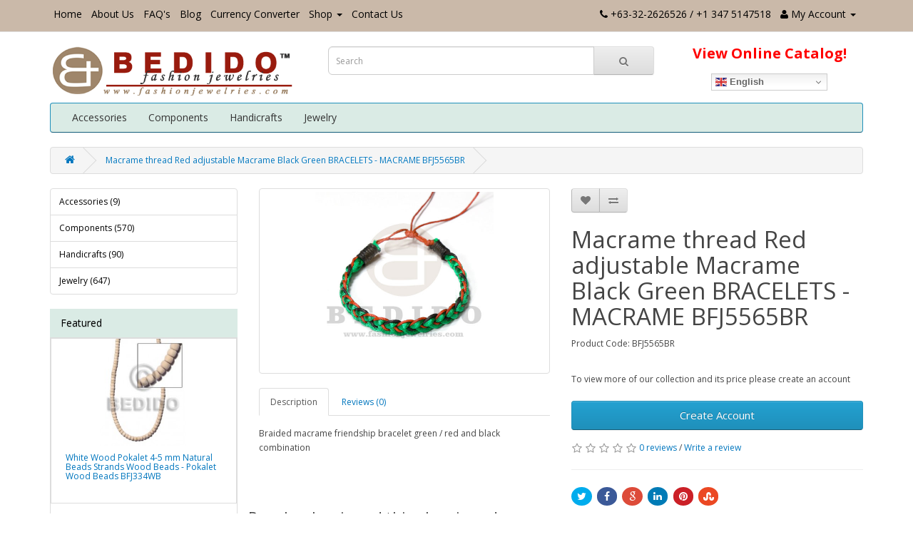

--- FILE ---
content_type: text/html; charset=utf-8
request_url: https://www.fashionjewelries.com/macrame-thread-red-adjustable-macrame-black-green-bracelets-macrame-BFJ5565BR
body_size: 9713
content:
<!DOCTYPE html>
<!--[if IE]><![endif]-->
<!--[if IE 8 ]><html dir="ltr" lang="en" class="ie8"><![endif]-->
<!--[if IE 9 ]><html dir="ltr" lang="en" class="ie9"><![endif]-->
<!--[if (gt IE 9)|!(IE)]><!-->
<html dir="ltr" lang="en">
<!--<![endif]-->
<head>
<!-- Global site tag (gtag.js) - Google Analytics -->
<script async src="https://www.googletagmanager.com/gtag/js?id=UA-115796537-1"></script>
<script>
  window.dataLayer = window.dataLayer || [];
  function gtag(){dataLayer.push(arguments);}
  gtag('js', new Date());

  gtag('config', 'UA-115796537-1');
</script>
<!DOCTYPE html PUBLIC "-//W3C//DTD XHTML 1.0 Transitional//EN" "http://www.w3.org/TR/xhtml1/DTD/xhtml1-transitional.dtd"><html xmlns="http://www.w3.org/1999/xhtml">
<meta http-equiv="Content-Type" content="text/html; charset=iso-8859-1">
<meta name="viewport" content="width=device-width, initial-scale=1">
<title>Wholesale Macrame thread Red adjustable Macrame Black Green BRACELETS - MACRAME BFJ5565BR</title>
<meta name="description" content="Wholesale Macrame thread Red adjustable Macrame Black Green BRACELETS - MACRAME BFJ5565BR supplier wholesaler Cebu Philippines." />
<meta name="keywords" content= "Macrame thread, Red, adjustable, Macrame, Black, Green, BRACELETS MACRAME" />
<meta http-equiv="X-UA-Compatible" content="IE=edge">
<base href="https://www.fashionjewelries.com/" />
<link href="https://www.fashionjewelries.com/macrame-thread-red-adjustable-macrame-black-green-bracelets-macrame-BFJ5565BR" rel="canonical" />

<title itemprop="name">Wholesale Macrame thread Red adjustable Macrame Black Green BRACELETS - MACRAME BFJ5565BR</title>
<meta itemprop="description" name="description" content="Wholesale Macrame thread Red adjustable Macrame Black Green BRACELETS - MACRAME BFJ5565BR supplier wholesaler Cebu Philippines." />
<meta name="robots" content="index,follow" />
<link rel="icon" href="image/catalog/favicon.ico" type="image/x-icon" />
<meta property="og:url" content="http://www.fashionjewelries.com/macrame-thread-red-adjustable-macrame-black-green-bracelets-macrame-BFJ5565BR" />
<meta property="og:type" content="website" />
<meta property="og:title" content="Wholesale Macrame thread Red adjustable Macrame Black Green BRACELETS - MACRAME BFJ5565BR" />
<meta property="og:description" content="Wholesale Macrame thread Red adjustable Macrame Black Green BRACELETS - MACRAME BFJ5565BR supplier wholesaler Cebu Philippines." />
<meta property="og:image" content="https://www.fashionjewelries.com/image/catalog/big/macrame-thread-red-adjustable-macrame-black-green-bracelets-macrame-BFJ5565BR.jpg" />
<link rel="image_src" href="https://www.fashionjewelries.com/image/catalog/big/macrame-thread-red-adjustable-macrame-black-green-bracelets-macrame-BFJ5565BR.jpg" />
<meta name="twitter:card" content="summary_large_image">
<meta name="twitter:site" content="@bedidoexport">
<meta name="twitter:title" content="Wholesale Macrame thread Red adjustable Macrame Black Green BRACELETS - MACRAME BFJ5565BR">
<meta name="twitter:description" content="Wholesale Macrame thread Red adjustable Macrame Black Green BRACELETS - MACRAME BFJ5565BR supplier wholesaler Cebu Philippines." />
<meta name="twitter:image" content="https://www.fashionjewelries.com/image/catalog/big/macrame-thread-red-adjustable-macrame-black-green-bracelets-macrame-BFJ5565BR.jpg">

<script src="catalog/view/javascript/jquery/jquery-2.1.1.min.js" type="text/javascript"></script>
<script src="catalog/view/javascript/jquery/modernizr.js" type="text/javascript"></script>
<link href="catalog/view/javascript/bootstrap/css/bootstrap.min.css" rel="stylesheet" media="screen" />
<script src="catalog/view/javascript/bootstrap/js/bootstrap.min.js" type="text/javascript"></script>
<link href="catalog/view/javascript/font-awesome/css/font-awesome.min.css" rel="stylesheet" type="text/css" />
<link href="//fonts.googleapis.com/css?family=Open+Sans:400,400i,300,700" rel="stylesheet" type="text/css" />
<link href="catalog/view/theme/default/stylesheet/jssocials.css" rel="stylesheet">
<link href="catalog/view/theme/default/stylesheet/jssocials-theme-flat.css" rel="stylesheet">
<link href="catalog/view/theme/default/stylesheet/stylesheet.css" rel="stylesheet">
<link href="catalog/view/javascript/jquery/magnific/magnific-popup.css" type="text/css" rel="stylesheet" media="screen" />
<link href="catalog/view/javascript/jquery/datetimepicker/bootstrap-datetimepicker.min.css" type="text/css" rel="stylesheet" media="screen" />
<link href="catalog/view/javascript/jquery/owl-carousel/owl.carousel.css" type="text/css" rel="stylesheet" media="screen" />
<link href="catalog/view/javascript/jquery/owl-carousel/owl.transitions.css" type="text/css" rel="stylesheet" media="screen" />
<script src="catalog/view/javascript/common.js" type="text/javascript"></script>
<script src="catalog/view/javascript/jquery/magnific/jquery.magnific-popup.min.js" type="text/javascript"></script>
<script src="catalog/view/javascript/jquery/datetimepicker/moment.js" type="text/javascript"></script>
<script src="catalog/view/javascript/jquery/datetimepicker/bootstrap-datetimepicker.min.js" type="text/javascript"></script>
<script src="https://www.google.com/recaptcha/api.js" type="text/javascript"></script>
<script src="catalog/view/javascript/jquery/owl-carousel/owl.carousel.min.js" type="text/javascript"></script>
<meta name="robots" content="index, follow">
</head>
<body>
<nav id="top">
  <div class="container">
   <div id="top-links" class="nav pull-left">
    <ul class="list-inline">
<li><a href="/">Home</a></li>
            <li><a href="about.html">About Us</a></li>
             <li><a href="faq.html">FAQ's</a></li>
             <li><a href="https://www.fashionjewelries.com/w">Blog</a></li>
              <li><a href="currency.htm">Currency Converter</a></li>
               <li class="dropdown"><a href="https://orders.fashionjewelries.com" class="dropdown-toggle" data-toggle="dropdown">Shop<span class="hidden-xs hidden-sm hidden-md"></span> <span class="caret"></span></a>
          <ul class="dropdown-menu dropdown-menu-right">
           
            <li><a href="https://www.neadri.com">Retail</a></li>
            <li><a href="https://orders.fashionjewelries.com">Wholesale</a></li>
          
          </ul>
        </li>
         <li><a href="contact-us">Contact Us</a></li>
  </ul>
        </div>
            <div id="top-links" class="nav pull-right">
      <ul class="list-inline">
        <li><a href="https://www.fashionjewelries.com/index.php?route=information/contact"><i class="fa fa-phone"></i></a> <span class="hidden-xs hidden-sm hidden-md">+63-32-2626526 / +1 347 5147518</span></li>
        <li class="dropdown"><a href="https://orders.fashionjewelries.com" title="My Account" class="dropdown-toggle" data-toggle="dropdown"><i class="fa fa-user"></i> <span class="hidden-xs hidden-sm hidden-md">My Account</span> <span class="caret"></span></a>
          <ul class="dropdown-menu dropdown-menu-right">
                        <li><a href="https://orders.fashionjewelries.com/create_account.php">Register</a></li>
            <li><a href="https://orders.fashionjewelries.com/login.php">Login</a></li>
                      </ul>
        </li>
       
        
      </ul>
    </div>
  </div>
</nav>
<header>
  <div class="container">
    <div class="row">
      <div class="col-sm-4">
        <div id="logo">
                    <a href="https://www.fashionjewelries.com/index.php?route=common/home"><img src="https://www.fashionjewelries.com/image/catalog/bedido_logo_2.png" title="Bedido Fashion Jewelry" alt="Bedido Fashion Jewelry" class="img-responsive" /></a>
                  </div>
      </div>
      <div class="col-sm-5"><div id="search" class="input-group">
  <input type="text" name="search" value="" placeholder="Search" class="form-control input-lg" />
  <span class="input-group-btn">
    <button type="button" class="btn btn-default btn-lg" aria-label="Search Button"><i class="fa fa-search"></i></button>
  </span>
</div>      </div>
      <div class="col-sm-3 promo" align="center"><a href="https://orders.fashionjewelries.com">View Online Catalog!</a>
      <div class="gtranslate_wrapper" style="margin-top:15px;"></div>
<script>window.gtranslateSettings = {"default_language":"en","detect_browser_language":true,"languages":["en","fr","it","es","de","el","zh-CN","pt","hi","ko","nl","fi","sv","ja","da","ru"],"wrapper_selector":".gtranslate_wrapper","flag_size":16,"switcher_horizontal_position":"inline"}</script>
<script src="https://cdn.gtranslate.net/widgets/latest/dwf.js" defer></script>
      </div>
     
    </div>
  </div>
</header>
<div class="container">
  <nav id="menu" class="navbar">
    <div class="navbar-header"><span id="category" class="visible-xs">Categories</span>
      <button type="button" class="btn btn-navbar navbar-toggle" data-toggle="collapse" data-target=".navbar-ex1-collapse" aria-label="Toggle navigation"><i class="fa fa-bars"></i></button>
    </div>
    <div class="collapse navbar-collapse navbar-ex1-collapse">
      <ul class="nav navbar-nav">
                        <li class="dropdown"><a href="https://www.fashionjewelries.com/accessories" class="dropdown-toggle" data-toggle="dropdown">Accessories</a>
          <div class="dropdown-menu">
            <div class="dropdown-inner">
                            <ul class="list-unstyled">
                                <li><a href="https://www.fashionjewelries.com/accessories/sarong-buckles-ties">Sarong Buckles (9)</a></li>
                              </ul>
                          </div>
            <a href="https://www.fashionjewelries.com/accessories" class="see-all">Show All Accessories</a> </div>
        </li>
                                <li class="dropdown"><a href="https://www.fashionjewelries.com/components" class="dropdown-toggle" data-toggle="dropdown">Components</a>
          <div class="dropdown-menu">
            <div class="dropdown-inner">
                            <ul class="list-unstyled">
                                <li><a href="https://www.fashionjewelries.com/components/bone-pendants">Bone Pendants (21)</a></li>
                                <li><a href="https://www.fashionjewelries.com/components/coconut-beads">Coconut Beads (76)</a></li>
                                <li><a href="https://www.fashionjewelries.com/components/coconut-pendants">Coconut Pendants (15)</a></li>
                                <li><a href="https://www.fashionjewelries.com/components/horn-pendants">Horn Pendants (31)</a></li>
                                <li><a href="https://www.fashionjewelries.com/components/raw-sea-shells">Raw SeaShells (15)</a></li>
                                <li><a href="https://www.fashionjewelries.com/components/shell-beads">Shell Beads (67)</a></li>
                                <li><a href="https://www.fashionjewelries.com/components/shell-pendants">Shell Pendants (40)</a></li>
                                <li><a href="https://www.fashionjewelries.com/components/simple-cuts-shell-pendants">Simple Cuts Shell Pendants (64)</a></li>
                                <li><a href="https://www.fashionjewelries.com/components/wooden-beads">Wooden Beads (221)</a></li>
                                <li><a href="https://www.fashionjewelries.com/components/wood-pendants">Wooden Pendants (20)</a></li>
                              </ul>
                          </div>
            <a href="https://www.fashionjewelries.com/components" class="see-all">Show All Components</a> </div>
        </li>
                                <li class="dropdown"><a href="https://www.fashionjewelries.com/handicrafts" class="dropdown-toggle" data-toggle="dropdown">Handicrafts</a>
          <div class="dropdown-menu">
            <div class="dropdown-inner">
                            <ul class="list-unstyled">
                                <li><a href="https://www.fashionjewelries.com/handicrafts/capiz-shell-chimes-chandeliers">Capiz Shell Wind Chime (15)</a></li>
                                <li><a href="https://www.fashionjewelries.com/handicrafts/home-office-decor">Home Office Decor (15)</a></li>
                                <li><a href="https://www.fashionjewelries.com/handicrafts/iphone-android-smartphone-accessory">Iphone Android Accessory (15)</a></li>
                                <li><a href="https://www.fashionjewelries.com/handicrafts/jewelry-box">Jewelry Box (15)</a></li>
                                <li><a href="https://www.fashionjewelries.com/handicrafts/souvenir-gift-item">Souvenir Item (30)</a></li>
                              </ul>
                          </div>
            <a href="https://www.fashionjewelries.com/handicrafts" class="see-all">Show All Handicrafts</a> </div>
        </li>
                                <li class="dropdown"><a href="https://www.fashionjewelries.com/jewelry" class="dropdown-toggle" data-toggle="dropdown">Jewelry</a>
          <div class="dropdown-menu">
            <div class="dropdown-inner">
                            <ul class="list-unstyled">
                                <li><a href="https://www.fashionjewelries.com/jewelry/coconut-bracelets">Coconut Bracelets (26)</a></li>
                                <li><a href="https://www.fashionjewelries.com/jewelry/coconut-necklace">Coconut Necklace (77)</a></li>
                                <li><a href="https://www.fashionjewelries.com/jewelry/kukui-lei-necklace">Kukui Leis (19)</a></li>
                                <li><a href="https://www.fashionjewelries.com/jewelry/macrame-friendship-bracelets">Macrame Friendship Bracelets (50)</a></li>
                                <li><a href="https://www.fashionjewelries.com/jewelry/plain-raw-wooden-bangles">Plain Unfinished Wooden Bangles (29)</a></li>
                                <li><a href="https://www.fashionjewelries.com/jewelry/puka-shell-necklace">Puka Shell Necklace / White Rose (39)</a></li>
                                <li><a href="https://www.fashionjewelries.com/jewelry/rasta-necklace">Rasta Necklace (19)</a></li>
                                <li><a href="https://www.fashionjewelries.com/jewelry/sea-shell-bracelets">Sea Shell Bracelets (21)</a></li>
                                <li><a href="https://www.fashionjewelries.com/jewelry/shell-bangles">Sea Shells Bangles (33)</a></li>
                                <li><a href="https://www.fashionjewelries.com/jewelry/set-jewelry">Set Jewelry (42)</a></li>
                                <li><a href="https://www.fashionjewelries.com/jewelry/shell-earrings">Shell Earrings (33)</a></li>
                                <li><a href="https://www.fashionjewelries.com/jewelry/shell-necklace">Shell Necklace (59)</a></li>
                                <li><a href="https://www.fashionjewelries.com/jewelry/surfer-necklace">Surfer Necklace (45)</a></li>
                                <li><a href="https://www.fashionjewelries.com/jewelry/wood-bracelets">Wood Bracelets (33)</a></li>
                                <li><a href="https://www.fashionjewelries.com/jewelry/wholesale-wood-earrings">Wood Earrings (30)</a></li>
                                <li><a href="https://www.fashionjewelries.com/jewelry/wood-necklace">Wood Necklace (60)</a></li>
                                <li><a href="https://www.fashionjewelries.com/jewelry/wooden-bangles">Wooden Bangles (34)</a></li>
                              </ul>
                          </div>
            <a href="https://www.fashionjewelries.com/jewelry" class="see-all">Show All Jewelry</a> </div>
        </li>
                      </ul>
    </div>
  </nav>
  
</div>
<div class="container">
  <ul class="breadcrumb">
        <li><a href="https://www.fashionjewelries.com/index.php?route=common/home"><i class="fa fa-home"></i></a></li>
        <li><a href="https://www.fashionjewelries.com/macrame-thread-red-adjustable-macrame-black-green-bracelets-macrame-BFJ5565BR">Macrame thread Red adjustable Macrame Black Green BRACELETS - MACRAME BFJ5565BR</a></li>
      </ul>
  <div class="row"><column id="column-left" class="col-sm-3 hidden-xs">
    <div class="list-group">
      <a href="https://www.fashionjewelries.com/accessories" class="list-group-item">Accessories (9)</a>
        <a href="https://www.fashionjewelries.com/components" class="list-group-item">Components (570)</a>
        <a href="https://www.fashionjewelries.com/handicrafts" class="list-group-item">Handicrafts (90)</a>
        <a href="https://www.fashionjewelries.com/jewelry" class="list-group-item">Jewelry (647)</a>
    </div>
    <div id="banner0" class="owl-carousel">
  </div>
<script type="text/javascript"><!--
$('#banner0').owlCarousel({
	items: 6,
	autoPlay: 3000,
	singleItem: true,
	navigation: false,
	pagination: false,
	transitionStyle: 'fade'
});
--></script>
    <div id="mymenu"><span class="title">Featured</div></span>
<div id="mymenu2">
<div class="row">
    <div class="product-layout col-lg-3 col-md-3 col-sm-6 col-xs-12">
    <div class="product-thumb transition">
      <div class="image"><a href="https://www.fashionjewelries.com/white-wood-pokalet-4-5-mm-natural-beads-strands-wood-beads-pokalet-wood-beads-BFJ334WB"><img src="https://www.fashionjewelries.com/image/cache/catalog/big/white-wood-pokalet-4-5-mm-natural-beads-strands-wood-beads-pokalet-wood-beads-BFJ334WB-228x228.jpg" alt="White Wood Pokalet 4-5 mm Natural Beads Strands Wood Beads - Pokalet Wood Beads BFJ334WB" title="White Wood Pokalet 4-5 mm Natural Beads Strands Wood Beads - Pokalet Wood Beads BFJ334WB" class="img-responsive" width="150" height="150" /></a></div>
      <div class="caption">
        <h5><a href="https://www.fashionjewelries.com/white-wood-pokalet-4-5-mm-natural-beads-strands-wood-beads-pokalet-wood-beads-BFJ334WB">White Wood Pokalet 4-5 mm Natural Beads Strands Wood Beads - Pokalet Wood Beads BFJ334WB</a></h5>
               
      </div>
    
    </div>
  </div>
    <div class="product-layout col-lg-3 col-md-3 col-sm-6 col-xs-12">
    <div class="product-thumb transition">
      <div class="image"><a href="https://www.fashionjewelries.com/beige-adjustable-sigay-cowry-shell-robles-wood-macrame-natural-natural-shell-necklace-BFJ239NK"><img src="https://www.fashionjewelries.com/image/cache/catalog/big/beige-adjustable-sigay-cowry-shell-robles-wood-macrame-natural-natural-necklace-shell-necklaces-BFJ239NK-228x228.jpg" alt="Beige adjustable Sigay Cowry Shell Robles Wood Macrame Natural Natural Shell Necklace BFJ239NK" title="Beige adjustable Sigay Cowry Shell Robles Wood Macrame Natural Natural Shell Necklace BFJ239NK" class="img-responsive" width="150" height="150" /></a></div>
      <div class="caption">
        <h5><a href="https://www.fashionjewelries.com/beige-adjustable-sigay-cowry-shell-robles-wood-macrame-natural-natural-shell-necklace-BFJ239NK">Beige adjustable Sigay Cowry Shell Robles Wood Macrame Natural Natural Shell Necklace BFJ239NK</a></h5>
               
      </div>
    
    </div>
  </div>
    <div class="product-layout col-lg-3 col-md-3 col-sm-6 col-xs-12">
    <div class="product-thumb transition">
      <div class="image"><a href="https://www.fashionjewelries.com/palmwood-rectangular-6-mm-natural-wood-beads-dice-and-sided-wood-beads-BFJ229WB"><img src="https://www.fashionjewelries.com/image/cache/catalog/big/palmwood-rectangular-6-mm-natural-wood-beads-dice-and-sided-wood-beads-BFJ229WB-228x228.jpg" alt="Palmwood Rectangular 6 mm Natural Wood Beads Dice and Sided Wood Beads BFJ229WB" title="Palmwood Rectangular 6 mm Natural Wood Beads Dice and Sided Wood Beads BFJ229WB" class="img-responsive" width="150" height="150" /></a></div>
      <div class="caption">
        <h5><a href="https://www.fashionjewelries.com/palmwood-rectangular-6-mm-natural-wood-beads-dice-and-sided-wood-beads-BFJ229WB">Palmwood Rectangular 6 mm Natural Wood Beads Dice and Sided Wood Beads BFJ229WB</a></h5>
               
      </div>
    
    </div>
  </div>
    <div class="product-layout col-lg-3 col-md-3 col-sm-6 col-xs-12">
    <div class="product-thumb transition">
      <div class="image"><a href="https://www.fashionjewelries.com/wood-hand-painted-shark-75-mm-multi-color-keychain-BFJ009KC"><img src="https://www.fashionjewelries.com/image/cache/catalog/big/wood-hand-painted-shark-75-mm-multi-color-keychain-BFJ009KC-228x228.jpg" alt="Wood Hand Painted Shark 75 mm Multi-Color Keychain BFJ009KC" title="Wood Hand Painted Shark 75 mm Multi-Color Keychain BFJ009KC" class="img-responsive" width="150" height="150" /></a></div>
      <div class="caption">
        <h5><a href="https://www.fashionjewelries.com/wood-hand-painted-shark-75-mm-multi-color-keychain-BFJ009KC">Wood Hand Painted Shark 75 mm Multi-Color Keychain BFJ009KC</a></h5>
               
      </div>
    
    </div>
  </div>
    <div class="product-layout col-lg-3 col-md-3 col-sm-6 col-xs-12">
    <div class="product-thumb transition">
      <div class="image"><a href="https://www.fashionjewelries.com/wood-hand-painted-crab-80-mm-refrigerator-magnets-BFJ004RM"><img src="https://www.fashionjewelries.com/image/cache/catalog/big/wood-hand-painted-crab-80-mm-refrigerator-magnets-BFJ004RM-228x228.jpg" alt="Wood Hand Painted Crab 80 mm Refrigerator Magnets BFJ004RM" title="Wood Hand Painted Crab 80 mm Refrigerator Magnets BFJ004RM" class="img-responsive" width="150" height="150" /></a></div>
      <div class="caption">
        <h5><a href="https://www.fashionjewelries.com/wood-hand-painted-crab-80-mm-refrigerator-magnets-BFJ004RM">Wood Hand Painted Crab 80 mm Refrigerator Magnets BFJ004RM</a></h5>
               
      </div>
    
    </div>
  </div>
  </div>

</div>
    <div id="mymenu"><span class="title">Information</div></span>
<div id="mymenu2">
  <ul>
          <li><a href="seashells-scientific-names">Shell Scientific Names</a></li>
          <li><a href="wood-chart">Wood Chart</a></li>
           <li><a href="locks-options">Lock Options</a></li>
            <li><a href="natural-beads-components-gallery">Component Strand Gallery</a></li>
            <li><a href="real-puka-shells">Real Puka Shells Gallery</a></li>
            <li><a href="faq.html">Frequently Asked Questions</a></li>
        </ul>
</div>
  </column>
                <div id="content" class="col-sm-9">      <div class="row">
                                <div class="col-sm-6">
                    <ul class="thumbnails">
                        <li><a class="thumbnail" href="https://www.fashionjewelries.com/image/catalog/big/macrame-thread-red-adjustable-macrame-black-green-bracelets-macrame-BFJ5565BR.jpg" title="Macrame thread Red adjustable Macrame Black Green BRACELETS - MACRAME BFJ5565BR"><img src="https://www.fashionjewelries.com/image/catalog/big/macrame-thread-red-adjustable-macrame-black-green-bracelets-macrame-BFJ5565BR.jpg" title="Macrame thread Red adjustable Macrame Black Green BRACELETS - MACRAME BFJ5565BR" alt="Macrame thread Red adjustable Macrame Black Green BRACELETS - MACRAME BFJ5565BR" width="250" height="250" /></a></li>
                                  </ul>
                    <ul class="nav nav-tabs">
            <li class="active"><a href="#tab-description" data-toggle="tab">Description</a></li>
                                    <li><a href="#tab-review" data-toggle="tab">Reviews (0)</a></li>
                      </ul>
          <div class="tab-content">
            <div class="tab-pane active" id="tab-description">Braided macrame friendship bracelet green / red and black combination</div>
                                    <div class="tab-pane" id="tab-review">
              <form class="form-horizontal" id="form-review">
                <div id="review"></div>
                <h2>Write a review</h2>
                                <div class="form-group required">
                  <div class="col-sm-12">
                    <label class="control-label" for="input-name">Your Name</label>
                    <input type="text" name="name" value="" id="input-name" class="form-control" />
                  </div>
                </div>
                <div class="form-group required">
                  <div class="col-sm-12">
                    <label class="control-label" for="input-review">Your Review</label>
                    <textarea name="text" rows="5" id="input-review" class="form-control"></textarea>
                    <div class="help-block"><span class="text-danger">Note:</span> HTML is not translated!</div>
                  </div>
                </div>
                <div class="form-group required">
                  <div class="col-sm-12">
                    <label class="control-label">Rating</label>
                    &nbsp;&nbsp;&nbsp; Bad&nbsp;
                    <input type="radio" name="rating" value="1" />
                    &nbsp;
                    <input type="radio" name="rating" value="2" />
                    &nbsp;
                    <input type="radio" name="rating" value="3" />
                    &nbsp;
                    <input type="radio" name="rating" value="4" />
                    &nbsp;
                    <input type="radio" name="rating" value="5" />
                    &nbsp;Good</div>
                </div>
                                  <div class="form-group">
                    <div class="col-sm-12">
                      <div class="g-recaptcha" data-sitekey="6LcTxl4UAAAAALuNGmK0Ft7nh6U1XCFGg8ZvIFic"></div>
                    </div>
                  </div>
                                <div class="buttons clearfix">
                  <div class="pull-right">
                    <button type="button" id="button-review" data-loading-text="Loading..." class="btn btn-primary">Continue</button>
                  </div>
                </div>
                              </form>
            </div>
                      </div>
        </div>
                                <div class="col-sm-6">
          <div class="btn-group">
            <button type="button" data-toggle="tooltip" class="btn btn-default" title="Add to Wish List" onclick="wishlist.add('1274');"><i class="fa fa-heart"></i></button>
            <button type="button" data-toggle="tooltip" class="btn btn-default" title="Compare this Product" onclick="compare.add('1274');"><i class="fa fa-exchange"></i></button>
          </div>
          <h1>Macrame thread Red adjustable Macrame Black Green BRACELETS - MACRAME BFJ5565BR</h1>
          <ul class="list-unstyled">
                        <li>Product Code: BFJ5565BR</li>
                        <li></li>
          </ul>
                    <ul class="list-unstyled">
                        <li>
             
            </li>
                                                          </ul>
                    <div id="product">
                                    <div class="form-group">
              <br />
             
              To view more of our collection and its price please create an account
               <br />
                <br />
              <a class="btn btn-primary btn-lg btn-block" href="https://orders.fashionjewelries.com">Create Account</a>
            </div>
                      </div>
                    <div class="rating">
            <p>
                                          <span class="fa fa-stack"><i class="fa fa-star-o fa-stack-1x"></i></span>
                                                        <span class="fa fa-stack"><i class="fa fa-star-o fa-stack-1x"></i></span>
                                                        <span class="fa fa-stack"><i class="fa fa-star-o fa-stack-1x"></i></span>
                                                        <span class="fa fa-stack"><i class="fa fa-star-o fa-stack-1x"></i></span>
                                                        <span class="fa fa-stack"><i class="fa fa-star-o fa-stack-1x"></i></span>
                                          <a href="" onclick="$('a[href=\'#tab-review\']').trigger('click'); return false;">0 reviews</a> / <a href="" onclick="$('a[href=\'#tab-review\']').trigger('click'); return false;">Write a review</a></p>
            <hr>
            <div id="share"></div>
	<script src="catalog/view/javascript/jssocials.min.js" type="text/javascript"></script>
 <script>
        $("#share").jsSocials({
		showLabel: false,
    showCount: false,
            shares: ["twitter", "facebook", "googleplus", "linkedin", "pinterest", "stumbleupon"]
        });
    </script>
                  </div>
      </div>
            <h3>People who viewed this also viewed</h3>
      <div class="row">
                                                <div class="col-lg-4 col-md-4 col-sm-6 col-xs-12">
          <div class="product-thumb transition">
            <div class="image"><a href="https://www.fashionjewelries.com/capiz-shell-natural-brass-home-office-decor-BFJ030GD"><img src="https://www.fashionjewelries.com/image/cache/catalog/big/capiz-shell-natural-brass-gift-and-decors-BFJ030GD-228x228.jpg" alt="Capiz Shell Natural Brass GIFT AND DECORS BFJ030GD" title="Capiz Shell Natural Brass GIFT AND DECORS BFJ030GD" class="img-responsive" width="150" height="150" /></a></div>
            <div class="caption">
              Capiz Shell Natural Brass GIFT AND DECORS BFJ030GD              <br />
                          
            </div>
           
          </div>
        </div>
                <div class="clearfix visible-md"></div>
                                                        <div class="col-lg-4 col-md-4 col-sm-6 col-xs-12">
          <div class="product-thumb transition">
            <div class="image"><a href="https://www.fashionjewelries.com/bone-horn-yin-yang-black-and-white-40-mm-pendants-bone-horn-pendants-BFJ5689P"><img src="https://www.fashionjewelries.com/image/cache/catalog/big/bone-horn-yin-yang-black-and-white-40-mm-pendants-bone-horn-pendants-BFJ5689P-228x228.jpg" alt="Bone Horn Yin Yang Black and White 40 mm Pendants - Bone Horn Pendants BFJ5689P" title="Bone Horn Yin Yang Black and White 40 mm Pendants - Bone Horn Pendants BFJ5689P" class="img-responsive" width="150" height="150" /></a></div>
            <div class="caption">
              Bone Horn Yin Yang Black and White 40 mm Pendants - Bone Horn Pendants BFJ5689P              <br />
                          
            </div>
           
          </div>
        </div>
                                                        <div class="col-lg-4 col-md-4 col-sm-6 col-xs-12">
          <div class="product-thumb transition">
            <div class="image"><a href="https://www.fashionjewelries.com/baby-pink-pokalet-4-5-mm-coconut-coco-dyed-colored-beads-BFJ008PT_4"><img src="https://www.fashionjewelries.com/image/cache/catalog/big/baby-pink-pokalet-4-5-mm-coconut-coco-dyed-colored-beads-BFJ008PT_4-228x228.jpg" alt="Baby Pink Pokalet 4-5 mm Coconut Coco Dyed colored beads BFJ008PT_4" title="Baby Pink Pokalet 4-5 mm Coconut Coco Dyed colored beads BFJ008PT_4" class="img-responsive" width="150" height="150" /></a></div>
            <div class="caption">
              Baby Pink Pokalet 4-5 mm Coconut Coco Dyed colored beads BFJ008PT_4              <br />
                          
            </div>
           
          </div>
        </div>
                                                        <div class="col-lg-4 col-md-4 col-sm-6 col-xs-12">
          <div class="product-thumb transition">
            <div class="image"><a href="https://www.fashionjewelries.com/kukui-nuts-ribbon-white-painted-lumbang-seed-kukui-lei-necklace-BFJ2020NK"><img src="https://www.fashionjewelries.com/image/cache/catalog/big/kukui-nuts-ribbon-white-painted-lumbang-seed-kukui-lei-necklace-BFJ2020NK-228x228.jpg" alt="Kukui Nuts Ribbon White Painted Lumbang Seed Kukui Lei Necklace BFJ2020NK" title="Kukui Nuts Ribbon White Painted Lumbang Seed Kukui Lei Necklace BFJ2020NK" class="img-responsive" width="150" height="150" /></a></div>
            <div class="caption">
              Kukui Nuts Ribbon White Painted Lumbang Seed Kukui Lei Necklace BFJ2020NK              <br />
                          
            </div>
           
          </div>
        </div>
                <div class="clearfix visible-md"></div>
                                                        <div class="col-lg-4 col-md-4 col-sm-6 col-xs-12">
          <div class="product-thumb transition">
            <div class="image"><a href="https://www.fashionjewelries.com/capiz-shell-strawberry-red-capiz-shell-chandeliers-BFJ010CC"><img src="https://www.fashionjewelries.com/image/cache/catalog/big/capiz-shell-strawberry-red-capiz-shell-chandeliers-BFJ010CC-228x228.jpg" alt="Capiz Shell Strawberry Red Capiz Shell Chandeliers BFJ010CC" title="Capiz Shell Strawberry Red Capiz Shell Chandeliers BFJ010CC" class="img-responsive" width="150" height="150" /></a></div>
            <div class="caption">
              Capiz Shell Strawberry Red Capiz Shell Chandeliers BFJ010CC              <br />
                          
            </div>
           
          </div>
        </div>
                <div class="clearfix visible-md"></div>
                                                        <div class="col-lg-4 col-md-4 col-sm-6 col-xs-12">
          <div class="product-thumb transition">
            <div class="image"><a href="https://www.fashionjewelries.com/kamagong-wood-hammer-shell-wax-cord-natural-32-inches-ebony-tiger-wooden-necklaces-BFJ2852NK"><img src="https://www.fashionjewelries.com/image/cache/catalog/big/kamagong-wood-hammer-shell-wax-cord-natural-32-inches-ebony-tiger-wooden-necklaces-BFJ2852NK-228x228.jpg" alt="Kamagong Wood Hammer Shell Wax Cord Natural 32 inches Ebony Tiger Wooden Necklaces BFJ2852NK" title="Kamagong Wood Hammer Shell Wax Cord Natural 32 inches Ebony Tiger Wooden Necklaces BFJ2852NK" class="img-responsive" width="150" height="150" /></a></div>
            <div class="caption">
              Kamagong Wood Hammer Shell Wax Cord Natural 32 inches Ebony Tiger Wooden Necklaces BFJ2852NK              <br />
                          
            </div>
           
          </div>
        </div>
                                                        <div class="col-lg-4 col-md-4 col-sm-6 col-xs-12">
          <div class="product-thumb transition">
            <div class="image"><a href="https://www.fashionjewelries.com/bayong-wood-twist-30-mm-brown-beads-strands-wood-beads-twisted-wood-beads-BFJ458WB"><img src="https://www.fashionjewelries.com/image/cache/catalog/big/bayong-wood-twist-30-mm-brown-beads-strands-wood-beads-twisted-wood-beads-BFJ458WB-228x228.jpg" alt="Bayong Wood Twist 30 mm Brown Beads Strands Wood Beads - Twisted Wood Beads BFJ458WB" title="Bayong Wood Twist 30 mm Brown Beads Strands Wood Beads - Twisted Wood Beads BFJ458WB" class="img-responsive" width="150" height="150" /></a></div>
            <div class="caption">
              Bayong Wood Twist 30 mm Brown Beads Strands Wood Beads - Twisted Wood Beads BFJ458WB              <br />
                          
            </div>
           
          </div>
        </div>
                <div class="clearfix visible-md"></div>
                                                        <div class="col-lg-4 col-md-4 col-sm-6 col-xs-12">
          <div class="product-thumb transition">
            <div class="image"><a href="https://www.fashionjewelries.com/beige-macrame-thread-wood-beads-adjustable-macrame-bracelets-macrame-BFJ5292BR"><img src="https://www.fashionjewelries.com/image/cache/catalog/big/beige-macrame-thread-wood-beads-adjustable-macrame-bracelets-macrame-BFJ5292BR-228x228.jpg" alt="Beige Macrame thread Wood Beads adjustable Macrame BRACELETS - MACRAME BFJ5292BR" title="Beige Macrame thread Wood Beads adjustable Macrame BRACELETS - MACRAME BFJ5292BR" class="img-responsive" width="150" height="150" /></a></div>
            <div class="caption">
              Beige Macrame thread Wood Beads adjustable Macrame BRACELETS - MACRAME BFJ5292BR              <br />
                          
            </div>
           
          </div>
        </div>
                                                        <div class="col-lg-4 col-md-4 col-sm-6 col-xs-12">
          <div class="product-thumb transition">
            <div class="image"><a href="https://www.fashionjewelries.com/black-square-6-mm-dyed-coconut-coco-square-cut-beads-BFJ002CSQ"><img src="https://www.fashionjewelries.com/image/cache/catalog/big/black-square-6-mm-dyed-coconut-coco-square-cut-beads-BFJ002CSQ-228x228.jpg" alt="Black Square 6 mm Dyed Coconut Coco Square Cut Beads BFJ002CSQ" title="Black Square 6 mm Dyed Coconut Coco Square Cut Beads BFJ002CSQ" class="img-responsive" width="150" height="150" /></a></div>
            <div class="caption">
              Black Square 6 mm Dyed Coconut Coco Square Cut Beads BFJ002CSQ              <br />
                          
            </div>
           
          </div>
        </div>
                <div class="clearfix visible-md"></div>
                              </div>
                  <p>Tags:                        <a href="s/macrame-thread.html">Macrame thread</a>,
                                <a href="s/red.html">Red</a>,
                                <a href="s/adjustable.html">adjustable</a>,
                                <a href="s/macrame.html">Macrame</a>,
                                <a href="s/black.html">Black</a>,
                                <a href="s/green.html">Green</a>,
                                <a href="s/bracelets-macrame.html">BRACELETS MACRAME</a>
                      </p>
            </div>
    </div>
</div>
<script type="text/javascript"><!--
$('select[name=\'recurring_id\'], input[name="quantity"]').change(function(){
	$.ajax({
		url: 'index.php?route=product/product/getRecurringDescription',
		type: 'post',
		data: $('input[name=\'product_id\'], input[name=\'quantity\'], select[name=\'recurring_id\']'),
		dataType: 'json',
		beforeSend: function() {
			$('#recurring-description').html('');
		},
		success: function(json) {
			$('.alert, .text-danger').remove();

			if (json['success']) {
				$('#recurring-description').html(json['success']);
			}
		}
	});
});
//--></script>
<script type="text/javascript"><!--
$('#button-cart').on('click', function() {
	$.ajax({
		url: 'index.php?route=checkout/cart/add',
		type: 'post',
		data: $('#product input[type=\'text\'], #product input[type=\'hidden\'], #product input[type=\'radio\']:checked, #product input[type=\'checkbox\']:checked, #product select, #product textarea'),
		dataType: 'json',
		beforeSend: function() {
			$('#button-cart').button('loading');
		},
		complete: function() {
			$('#button-cart').button('reset');
		},
		success: function(json) {
			$('.alert, .text-danger').remove();
			$('.form-group').removeClass('has-error');

			if (json['error']) {
				if (json['error']['option']) {
					for (i in json['error']['option']) {
						var element = $('#input-option' + i.replace('_', '-'));

						if (element.parent().hasClass('input-group')) {
							element.parent().after('<div class="text-danger">' + json['error']['option'][i] + '</div>');
						} else {
							element.after('<div class="text-danger">' + json['error']['option'][i] + '</div>');
						}
					}
				}

				if (json['error']['recurring']) {
					$('select[name=\'recurring_id\']').after('<div class="text-danger">' + json['error']['recurring'] + '</div>');
				}

				// Highlight any found errors
				$('.text-danger').parent().addClass('has-error');
			}

			if (json['success']) {
				$('.breadcrumb').after('<div class="alert alert-success">' + json['success'] + '<button type="button" class="close" data-dismiss="alert">&times;</button></div>');

				$('#cart > button').html('<i class="fa fa-shopping-cart"></i> ' + json['total']);

				$('html, body').animate({ scrollTop: 0 }, 'slow');

				$('#cart > ul').load('index.php?route=common/cart/info ul li');
			}
		}
	});
});
//--></script>
<script type="text/javascript"><!--
$('.date').datetimepicker({
	pickTime: false
});

$('.datetime').datetimepicker({
	pickDate: true,
	pickTime: true
});

$('.time').datetimepicker({
	pickDate: false
});

$('button[id^=\'button-upload\']').on('click', function() {
	var node = this;

	$('#form-upload').remove();

	$('body').prepend('<form enctype="multipart/form-data" id="form-upload" style="display: none;"><input type="file" name="file" /></form>');

	$('#form-upload input[name=\'file\']').trigger('click');

	if (typeof timer != 'undefined') {
    	clearInterval(timer);
	}

	timer = setInterval(function() {
		if ($('#form-upload input[name=\'file\']').val() != '') {
			clearInterval(timer);

			$.ajax({
				url: 'index.php?route=tool/upload',
				type: 'post',
				dataType: 'json',
				data: new FormData($('#form-upload')[0]),
				cache: false,
				contentType: false,
				processData: false,
				beforeSend: function() {
					$(node).button('loading');
				},
				complete: function() {
					$(node).button('reset');
				},
				success: function(json) {
					$('.text-danger').remove();

					if (json['error']) {
						$(node).parent().find('input').after('<div class="text-danger">' + json['error'] + '</div>');
					}

					if (json['success']) {
						alert(json['success']);

						$(node).parent().find('input').attr('value', json['code']);
					}
				},
				error: function(xhr, ajaxOptions, thrownError) {
					alert(thrownError + "\r\n" + xhr.statusText + "\r\n" + xhr.responseText);
				}
			});
		}
	}, 500);
});
//--></script>
<script type="text/javascript"><!--
$('#review').delegate('.pagination a', 'click', function(e) {
  e.preventDefault();

    $('#review').fadeOut('slow');

    $('#review').load(this.href);

    $('#review').fadeIn('slow');
});

$('#review').load('index.php?route=product/product/review&product_id=1274');

$('#button-review').on('click', function() {
	$.ajax({
		url: 'index.php?route=product/product/write&product_id=1274',
		type: 'post',
		dataType: 'json',
		data: $("#form-review").serialize(),
		beforeSend: function() {
			$('#button-review').button('loading');
		},
		complete: function() {
			$('#button-review').button('reset');
		},
		success: function(json) {
			$('.alert-success, .alert-danger').remove();

			if (json['error']) {
				$('#review').after('<div class="alert alert-danger"><i class="fa fa-exclamation-circle"></i> ' + json['error'] + '</div>');
			}

			if (json['success']) {
				$('#review').after('<div class="alert alert-success"><i class="fa fa-check-circle"></i> ' + json['success'] + '</div>');

				$('input[name=\'name\']').val('');
				$('textarea[name=\'text\']').val('');
				$('input[name=\'rating\']:checked').prop('checked', false);
			}
		}
	});
});

$(document).ready(function() {
	$('.thumbnails').magnificPopup({
		type:'image',
		delegate: 'a',
		gallery: {
			enabled:true
		}
	});
});
//--></script>

<script type="application/ld+json">
{
  "@context": "http://schema.org",
  "@type": "BreadcrumbList",
  "itemListElement": [
    {
      "@type": "ListItem",
      "position": 1,
      "item": {
        "@id": "https://www.fashiojewelries.com/",
        "name": "Home"
      }
    }
                                                ,
          {
            "@type": "ListItem",
            "position": 2,
            "item": {
              "@id": "https://www.fashionjewelries.com/macrame-thread-red-adjustable-macrame-black-green-bracelets-macrame-BFJ5565BR",
              "name": "Macrame thread Red adjustable Macrame Black Green BRACELETS - MACRAME BFJ5565BR"
            }
          }
                    ]
}
</script>



<script type="application/ld+json">
{
  "@context": "http://schema.org/",
  "@type": "Product",
  "name": "Macrame thread Red adjustable Macrame Black Green BRACELETS - MACRAME BFJ5565BR",
  "image": "https://www.fashionjewelries.com/https://www.fashionjewelries.com/image/catalog/big/macrame-thread-red-adjustable-macrame-black-green-bracelets-macrame-BFJ5565BR.jpg",
  "description": "Braided macrame friendship bracelet green / red and black combination",
  "brand": {
    "@type": "Brand",
    "name": "Bedido Fashion Jewelry"
  },
  "sku": "BFJ5565BR",
  "mpn": "BFJ5565BR",
  "review": {
    "@type": "Review",
    "author": {
      "@type": "Person",
      "name": "Francis Gwapo"
    },
    "reviewRating": {
      "@type": "Rating",
      "ratingValue": "5.0"
    }
  },
  "aggregateRating": {
    "@type": "AggregateRating",
    "ratingValue": "5.0",
    "reviewCount": "2"
  },
  "offers": {
    "@type": "Offer",
    "priceCurrency": "USD",
    "price": 0.36,
    "availability": "http://schema.org/InStock",
    "url": "https://www.fashionjewelries.com/macrame-thread-red-adjustable-macrame-black-green-bracelets-macrame-BFJ5565BR",
    "seller": {
      "@type": "Organization",
      "name": "Bedido Fashion Jewelry"
    },
    "priceValidUntil": "2027-01-30",
    "shippingDetails": {
      "@type": "OfferShippingDetails",
      "shippingRate": {
        "@type": "MonetaryAmount",
        "value": 5,
        "currency": "USD"
      },
      "shippingDestination": [
        { "@type": "DefinedRegion", "addressCountry": "AU" },{ "@type": "DefinedRegion", "addressCountry": "AT" },{ "@type": "DefinedRegion", "addressCountry": "BE" },{ "@type": "DefinedRegion", "addressCountry": "BR" },{ "@type": "DefinedRegion", "addressCountry": "CM" },{ "@type": "DefinedRegion", "addressCountry": "CA" },{ "@type": "DefinedRegion", "addressCountry": "CL" },{ "@type": "DefinedRegion", "addressCountry": "CO" },{ "@type": "DefinedRegion", "addressCountry": "CR" },{ "@type": "DefinedRegion", "addressCountry": "CI" },{ "@type": "DefinedRegion", "addressCountry": "DK" },{ "@type": "DefinedRegion", "addressCountry": "DO" },{ "@type": "DefinedRegion", "addressCountry": "SV" },{ "@type": "DefinedRegion", "addressCountry": "FI" },{ "@type": "DefinedRegion", "addressCountry": "FR" },{ "@type": "DefinedRegion", "addressCountry": "GE" },{ "@type": "DefinedRegion", "addressCountry": "DE" },{ "@type": "DefinedRegion", "addressCountry": "GR" },{ "@type": "DefinedRegion", "addressCountry": "GT" },{ "@type": "DefinedRegion", "addressCountry": "HK" },{ "@type": "DefinedRegion", "addressCountry": "HU" },{ "@type": "DefinedRegion", "addressCountry": "IE" },{ "@type": "DefinedRegion", "addressCountry": "IL" },{ "@type": "DefinedRegion", "addressCountry": "IT" },{ "@type": "DefinedRegion", "addressCountry": "JP" },{ "@type": "DefinedRegion", "addressCountry": "MX" },{ "@type": "DefinedRegion", "addressCountry": "NL" },{ "@type": "DefinedRegion", "addressCountry": "NZ" },{ "@type": "DefinedRegion", "addressCountry": "NO" },{ "@type": "DefinedRegion", "addressCountry": "PY" },{ "@type": "DefinedRegion", "addressCountry": "PE" },{ "@type": "DefinedRegion", "addressCountry": "PH" },{ "@type": "DefinedRegion", "addressCountry": "PL" },{ "@type": "DefinedRegion", "addressCountry": "PT" },{ "@type": "DefinedRegion", "addressCountry": "PR" },{ "@type": "DefinedRegion", "addressCountry": "SG" },{ "@type": "DefinedRegion", "addressCountry": "ZA" },{ "@type": "DefinedRegion", "addressCountry": "ES" },{ "@type": "DefinedRegion", "addressCountry": "SE" },{ "@type": "DefinedRegion", "addressCountry": "CH" },{ "@type": "DefinedRegion", "addressCountry": "AE" },{ "@type": "DefinedRegion", "addressCountry": "GB" },{ "@type": "DefinedRegion", "addressCountry": "US" },{ "@type": "DefinedRegion", "addressCountry": "VE" }      ],
      "deliveryTime": {
        "@type": "ShippingDeliveryTime",
        "handlingTime": {
          "@type": "QuantitativeValue",
          "minValue": 1,
          "maxValue": 2,
          "unitCode": "d"
        },
        "transitTime": {
          "@type": "QuantitativeValue",
          "minValue": 2,
          "maxValue": 7,
          "unitCode": "d"
        }
      }
    },
    "hasMerchantReturnPolicy": {
      "@type": "MerchantReturnPolicy",
      "name": "7-day return policy",
      "returnPolicyCategory": "http://schema.org/MerchantReturnFiniteReturnWindow",
      "returnMethod": "http://schema.org/ReturnByMail",
      "merchantReturnDays": 7,
      "inStoreReturnsOffered": false,
      "returnFees": "Customer"
    }
  }
}
</script>

<script type="application/ld+json">
{
  "@context": "http://schema.org",
  "@type": "WebSite",
  "name": "Bedido Fashion Jewelry",
  "url": "https://www.fashionjewelries.com/"
}
</script>

<footer>
  <div class="container">
    <div class="row">
            <div class="col-sm-3">
        <h5>Information</h5>
        <ul class="list-unstyled">
                    <li><a href="https://www.fashionjewelries.com/about.html">About Us</a></li>
                    <li><a href="https://www.fashionjewelries.com/faq.html">F.A.Q. (Frequently Asked Questions)</a></li>
                    <li><a href="https://www.fashionjewelries.com/privacy">Privacy Policy</a></li>
                    <li><a href="https://www.fashionjewelries.com/terms">Terms &amp; Conditions</a></li>
                    <li><a href="https://www.fashionjewelries.com/delivery">Delivery Information</a></li>
                  </ul>
      </div>
            <div class="col-sm-2">
        <h5>Customer Service</h5>
        <ul class="list-unstyled">
          <li><a href="contact-us">Contact Us</a></li>
          <li><a href="https://www.fashionjewelries.com/index.php?route=account/return/add">Returns</a></li>
          <li><a href="https://www.fashionjewelries.com/index.php?route=information/sitemap">Site Map</a></li>
          <li>WhatsApp +639178112162</li>
        </ul>
      </div>
       <div class="col-sm-2">
        <h5>Corporate</h5>
        <ul class="list-unstyled">
          <li><a href="index.php?route=information/quoterequest">Quote Request</a></li>

        </ul>
      </div>
     
      <div class="col-sm-2">
        <h5>My Account</h5>
        <ul class="list-unstyled">
          <li><a href="https://orders.fashionjewelries.com/account.php">My Account</a></li>
          <li><a href="https://www.fashionjewelries.com/lists/">Newsletter</a></li>
        </ul>
      </div>
      
      <div class="col-sm-2">
        <h5>References</h5>
        <ul class="list-unstyled">
          <li><a href="seashells-scientific-names">Shell Scientific Names</a></li>
          <li><a href="wood-chart">Wood Chart</a></li>
           <li><a href="locks-options">Lock Options</a></li>
            <li><a href="natural-beads-components-gallery">Component Strand Gallery</a></li>
            <li><a href="real-puka-shells">Real Puka Shells Gallery</a></li>
             <li><a href="handmade-products">Handmade Products</a></li>
        </ul>
      </div>
      
    </div>
       <hr>
    <div>Bedido manufacturer of sustainable latest fashion jewelry trends, handmade gift items, home and office decorative item. Sea-shell jewelry, shell necklaces, shell bracelets, shell bangles, shell earrings and shell pendants.  We can custom design Wooden handicrafts, wood jewelry, wooden bangles, wood bracelets, wood pendants and wood earrings.  Jewelry making component beads strands, natural raw stone, shell beads, wood beads, coco beads, bone beads and horn beads.  Coconut jewelry, coco bracelets, coco pendants, coco bags, coco earrings, coconut necklaces. Huge discounts for bulk orders. Biggest selection wholesale theme fashion like surfer fashion, teen fashion accessory, women's jewelry, men's necklaces, surfer bracelets, surfer necklace, beach fashion, summer necklace, hawaiian leis, polynesian necklaces, kukui long necklaces, beach jewelry, unisex jewelry, surfer necklace, rasta fashion, reggae fashion, native jewelry, ethnic necklaces and a whole lot more!
    </div>
    <br />
    <p>Bedido Fashion Jewelry &copy; 2026<br />Cebu City, Philippines<br />Powered By <a href="http://www.needforweb.com" target="blank">Need for Web</a><br /></p>
  </div>
</footer>


<span style="color: #0000FF; text-decoration: underline; cursor: pointer;" id="phplive_btn_1501061520" onclick="phplive_launch_chat_2(0)"></span>
<script type="text/javascript">

(function() {
var phplive_e_1501061520 = document.createElement("script") ;
phplive_e_1501061520.type = "text/javascript" ;
phplive_e_1501061520.async = true ;
phplive_e_1501061520.src = "//www.needforweb.com/nbfjlive/js/phplive_v2.js.php?v=2|1501061520|0|" ;
document.getElementById("phplive_btn_1501061520").appendChild( phplive_e_1501061520 ) ;
})() ;

</script>




<script defer src="https://static.cloudflareinsights.com/beacon.min.js/vcd15cbe7772f49c399c6a5babf22c1241717689176015" integrity="sha512-ZpsOmlRQV6y907TI0dKBHq9Md29nnaEIPlkf84rnaERnq6zvWvPUqr2ft8M1aS28oN72PdrCzSjY4U6VaAw1EQ==" data-cf-beacon='{"version":"2024.11.0","token":"01edeb34cd354847a8f908548c0f2eda","r":1,"server_timing":{"name":{"cfCacheStatus":true,"cfEdge":true,"cfExtPri":true,"cfL4":true,"cfOrigin":true,"cfSpeedBrain":true},"location_startswith":null}}' crossorigin="anonymous"></script>
</body></html>

--- FILE ---
content_type: text/html; charset=utf-8
request_url: https://www.google.com/recaptcha/api2/anchor?ar=1&k=6LcTxl4UAAAAALuNGmK0Ft7nh6U1XCFGg8ZvIFic&co=aHR0cHM6Ly93d3cuZmFzaGlvbmpld2Vscmllcy5jb206NDQz&hl=en&v=N67nZn4AqZkNcbeMu4prBgzg&size=normal&anchor-ms=20000&execute-ms=30000&cb=c857hbb6vqjc
body_size: 49696
content:
<!DOCTYPE HTML><html dir="ltr" lang="en"><head><meta http-equiv="Content-Type" content="text/html; charset=UTF-8">
<meta http-equiv="X-UA-Compatible" content="IE=edge">
<title>reCAPTCHA</title>
<style type="text/css">
/* cyrillic-ext */
@font-face {
  font-family: 'Roboto';
  font-style: normal;
  font-weight: 400;
  font-stretch: 100%;
  src: url(//fonts.gstatic.com/s/roboto/v48/KFO7CnqEu92Fr1ME7kSn66aGLdTylUAMa3GUBHMdazTgWw.woff2) format('woff2');
  unicode-range: U+0460-052F, U+1C80-1C8A, U+20B4, U+2DE0-2DFF, U+A640-A69F, U+FE2E-FE2F;
}
/* cyrillic */
@font-face {
  font-family: 'Roboto';
  font-style: normal;
  font-weight: 400;
  font-stretch: 100%;
  src: url(//fonts.gstatic.com/s/roboto/v48/KFO7CnqEu92Fr1ME7kSn66aGLdTylUAMa3iUBHMdazTgWw.woff2) format('woff2');
  unicode-range: U+0301, U+0400-045F, U+0490-0491, U+04B0-04B1, U+2116;
}
/* greek-ext */
@font-face {
  font-family: 'Roboto';
  font-style: normal;
  font-weight: 400;
  font-stretch: 100%;
  src: url(//fonts.gstatic.com/s/roboto/v48/KFO7CnqEu92Fr1ME7kSn66aGLdTylUAMa3CUBHMdazTgWw.woff2) format('woff2');
  unicode-range: U+1F00-1FFF;
}
/* greek */
@font-face {
  font-family: 'Roboto';
  font-style: normal;
  font-weight: 400;
  font-stretch: 100%;
  src: url(//fonts.gstatic.com/s/roboto/v48/KFO7CnqEu92Fr1ME7kSn66aGLdTylUAMa3-UBHMdazTgWw.woff2) format('woff2');
  unicode-range: U+0370-0377, U+037A-037F, U+0384-038A, U+038C, U+038E-03A1, U+03A3-03FF;
}
/* math */
@font-face {
  font-family: 'Roboto';
  font-style: normal;
  font-weight: 400;
  font-stretch: 100%;
  src: url(//fonts.gstatic.com/s/roboto/v48/KFO7CnqEu92Fr1ME7kSn66aGLdTylUAMawCUBHMdazTgWw.woff2) format('woff2');
  unicode-range: U+0302-0303, U+0305, U+0307-0308, U+0310, U+0312, U+0315, U+031A, U+0326-0327, U+032C, U+032F-0330, U+0332-0333, U+0338, U+033A, U+0346, U+034D, U+0391-03A1, U+03A3-03A9, U+03B1-03C9, U+03D1, U+03D5-03D6, U+03F0-03F1, U+03F4-03F5, U+2016-2017, U+2034-2038, U+203C, U+2040, U+2043, U+2047, U+2050, U+2057, U+205F, U+2070-2071, U+2074-208E, U+2090-209C, U+20D0-20DC, U+20E1, U+20E5-20EF, U+2100-2112, U+2114-2115, U+2117-2121, U+2123-214F, U+2190, U+2192, U+2194-21AE, U+21B0-21E5, U+21F1-21F2, U+21F4-2211, U+2213-2214, U+2216-22FF, U+2308-230B, U+2310, U+2319, U+231C-2321, U+2336-237A, U+237C, U+2395, U+239B-23B7, U+23D0, U+23DC-23E1, U+2474-2475, U+25AF, U+25B3, U+25B7, U+25BD, U+25C1, U+25CA, U+25CC, U+25FB, U+266D-266F, U+27C0-27FF, U+2900-2AFF, U+2B0E-2B11, U+2B30-2B4C, U+2BFE, U+3030, U+FF5B, U+FF5D, U+1D400-1D7FF, U+1EE00-1EEFF;
}
/* symbols */
@font-face {
  font-family: 'Roboto';
  font-style: normal;
  font-weight: 400;
  font-stretch: 100%;
  src: url(//fonts.gstatic.com/s/roboto/v48/KFO7CnqEu92Fr1ME7kSn66aGLdTylUAMaxKUBHMdazTgWw.woff2) format('woff2');
  unicode-range: U+0001-000C, U+000E-001F, U+007F-009F, U+20DD-20E0, U+20E2-20E4, U+2150-218F, U+2190, U+2192, U+2194-2199, U+21AF, U+21E6-21F0, U+21F3, U+2218-2219, U+2299, U+22C4-22C6, U+2300-243F, U+2440-244A, U+2460-24FF, U+25A0-27BF, U+2800-28FF, U+2921-2922, U+2981, U+29BF, U+29EB, U+2B00-2BFF, U+4DC0-4DFF, U+FFF9-FFFB, U+10140-1018E, U+10190-1019C, U+101A0, U+101D0-101FD, U+102E0-102FB, U+10E60-10E7E, U+1D2C0-1D2D3, U+1D2E0-1D37F, U+1F000-1F0FF, U+1F100-1F1AD, U+1F1E6-1F1FF, U+1F30D-1F30F, U+1F315, U+1F31C, U+1F31E, U+1F320-1F32C, U+1F336, U+1F378, U+1F37D, U+1F382, U+1F393-1F39F, U+1F3A7-1F3A8, U+1F3AC-1F3AF, U+1F3C2, U+1F3C4-1F3C6, U+1F3CA-1F3CE, U+1F3D4-1F3E0, U+1F3ED, U+1F3F1-1F3F3, U+1F3F5-1F3F7, U+1F408, U+1F415, U+1F41F, U+1F426, U+1F43F, U+1F441-1F442, U+1F444, U+1F446-1F449, U+1F44C-1F44E, U+1F453, U+1F46A, U+1F47D, U+1F4A3, U+1F4B0, U+1F4B3, U+1F4B9, U+1F4BB, U+1F4BF, U+1F4C8-1F4CB, U+1F4D6, U+1F4DA, U+1F4DF, U+1F4E3-1F4E6, U+1F4EA-1F4ED, U+1F4F7, U+1F4F9-1F4FB, U+1F4FD-1F4FE, U+1F503, U+1F507-1F50B, U+1F50D, U+1F512-1F513, U+1F53E-1F54A, U+1F54F-1F5FA, U+1F610, U+1F650-1F67F, U+1F687, U+1F68D, U+1F691, U+1F694, U+1F698, U+1F6AD, U+1F6B2, U+1F6B9-1F6BA, U+1F6BC, U+1F6C6-1F6CF, U+1F6D3-1F6D7, U+1F6E0-1F6EA, U+1F6F0-1F6F3, U+1F6F7-1F6FC, U+1F700-1F7FF, U+1F800-1F80B, U+1F810-1F847, U+1F850-1F859, U+1F860-1F887, U+1F890-1F8AD, U+1F8B0-1F8BB, U+1F8C0-1F8C1, U+1F900-1F90B, U+1F93B, U+1F946, U+1F984, U+1F996, U+1F9E9, U+1FA00-1FA6F, U+1FA70-1FA7C, U+1FA80-1FA89, U+1FA8F-1FAC6, U+1FACE-1FADC, U+1FADF-1FAE9, U+1FAF0-1FAF8, U+1FB00-1FBFF;
}
/* vietnamese */
@font-face {
  font-family: 'Roboto';
  font-style: normal;
  font-weight: 400;
  font-stretch: 100%;
  src: url(//fonts.gstatic.com/s/roboto/v48/KFO7CnqEu92Fr1ME7kSn66aGLdTylUAMa3OUBHMdazTgWw.woff2) format('woff2');
  unicode-range: U+0102-0103, U+0110-0111, U+0128-0129, U+0168-0169, U+01A0-01A1, U+01AF-01B0, U+0300-0301, U+0303-0304, U+0308-0309, U+0323, U+0329, U+1EA0-1EF9, U+20AB;
}
/* latin-ext */
@font-face {
  font-family: 'Roboto';
  font-style: normal;
  font-weight: 400;
  font-stretch: 100%;
  src: url(//fonts.gstatic.com/s/roboto/v48/KFO7CnqEu92Fr1ME7kSn66aGLdTylUAMa3KUBHMdazTgWw.woff2) format('woff2');
  unicode-range: U+0100-02BA, U+02BD-02C5, U+02C7-02CC, U+02CE-02D7, U+02DD-02FF, U+0304, U+0308, U+0329, U+1D00-1DBF, U+1E00-1E9F, U+1EF2-1EFF, U+2020, U+20A0-20AB, U+20AD-20C0, U+2113, U+2C60-2C7F, U+A720-A7FF;
}
/* latin */
@font-face {
  font-family: 'Roboto';
  font-style: normal;
  font-weight: 400;
  font-stretch: 100%;
  src: url(//fonts.gstatic.com/s/roboto/v48/KFO7CnqEu92Fr1ME7kSn66aGLdTylUAMa3yUBHMdazQ.woff2) format('woff2');
  unicode-range: U+0000-00FF, U+0131, U+0152-0153, U+02BB-02BC, U+02C6, U+02DA, U+02DC, U+0304, U+0308, U+0329, U+2000-206F, U+20AC, U+2122, U+2191, U+2193, U+2212, U+2215, U+FEFF, U+FFFD;
}
/* cyrillic-ext */
@font-face {
  font-family: 'Roboto';
  font-style: normal;
  font-weight: 500;
  font-stretch: 100%;
  src: url(//fonts.gstatic.com/s/roboto/v48/KFO7CnqEu92Fr1ME7kSn66aGLdTylUAMa3GUBHMdazTgWw.woff2) format('woff2');
  unicode-range: U+0460-052F, U+1C80-1C8A, U+20B4, U+2DE0-2DFF, U+A640-A69F, U+FE2E-FE2F;
}
/* cyrillic */
@font-face {
  font-family: 'Roboto';
  font-style: normal;
  font-weight: 500;
  font-stretch: 100%;
  src: url(//fonts.gstatic.com/s/roboto/v48/KFO7CnqEu92Fr1ME7kSn66aGLdTylUAMa3iUBHMdazTgWw.woff2) format('woff2');
  unicode-range: U+0301, U+0400-045F, U+0490-0491, U+04B0-04B1, U+2116;
}
/* greek-ext */
@font-face {
  font-family: 'Roboto';
  font-style: normal;
  font-weight: 500;
  font-stretch: 100%;
  src: url(//fonts.gstatic.com/s/roboto/v48/KFO7CnqEu92Fr1ME7kSn66aGLdTylUAMa3CUBHMdazTgWw.woff2) format('woff2');
  unicode-range: U+1F00-1FFF;
}
/* greek */
@font-face {
  font-family: 'Roboto';
  font-style: normal;
  font-weight: 500;
  font-stretch: 100%;
  src: url(//fonts.gstatic.com/s/roboto/v48/KFO7CnqEu92Fr1ME7kSn66aGLdTylUAMa3-UBHMdazTgWw.woff2) format('woff2');
  unicode-range: U+0370-0377, U+037A-037F, U+0384-038A, U+038C, U+038E-03A1, U+03A3-03FF;
}
/* math */
@font-face {
  font-family: 'Roboto';
  font-style: normal;
  font-weight: 500;
  font-stretch: 100%;
  src: url(//fonts.gstatic.com/s/roboto/v48/KFO7CnqEu92Fr1ME7kSn66aGLdTylUAMawCUBHMdazTgWw.woff2) format('woff2');
  unicode-range: U+0302-0303, U+0305, U+0307-0308, U+0310, U+0312, U+0315, U+031A, U+0326-0327, U+032C, U+032F-0330, U+0332-0333, U+0338, U+033A, U+0346, U+034D, U+0391-03A1, U+03A3-03A9, U+03B1-03C9, U+03D1, U+03D5-03D6, U+03F0-03F1, U+03F4-03F5, U+2016-2017, U+2034-2038, U+203C, U+2040, U+2043, U+2047, U+2050, U+2057, U+205F, U+2070-2071, U+2074-208E, U+2090-209C, U+20D0-20DC, U+20E1, U+20E5-20EF, U+2100-2112, U+2114-2115, U+2117-2121, U+2123-214F, U+2190, U+2192, U+2194-21AE, U+21B0-21E5, U+21F1-21F2, U+21F4-2211, U+2213-2214, U+2216-22FF, U+2308-230B, U+2310, U+2319, U+231C-2321, U+2336-237A, U+237C, U+2395, U+239B-23B7, U+23D0, U+23DC-23E1, U+2474-2475, U+25AF, U+25B3, U+25B7, U+25BD, U+25C1, U+25CA, U+25CC, U+25FB, U+266D-266F, U+27C0-27FF, U+2900-2AFF, U+2B0E-2B11, U+2B30-2B4C, U+2BFE, U+3030, U+FF5B, U+FF5D, U+1D400-1D7FF, U+1EE00-1EEFF;
}
/* symbols */
@font-face {
  font-family: 'Roboto';
  font-style: normal;
  font-weight: 500;
  font-stretch: 100%;
  src: url(//fonts.gstatic.com/s/roboto/v48/KFO7CnqEu92Fr1ME7kSn66aGLdTylUAMaxKUBHMdazTgWw.woff2) format('woff2');
  unicode-range: U+0001-000C, U+000E-001F, U+007F-009F, U+20DD-20E0, U+20E2-20E4, U+2150-218F, U+2190, U+2192, U+2194-2199, U+21AF, U+21E6-21F0, U+21F3, U+2218-2219, U+2299, U+22C4-22C6, U+2300-243F, U+2440-244A, U+2460-24FF, U+25A0-27BF, U+2800-28FF, U+2921-2922, U+2981, U+29BF, U+29EB, U+2B00-2BFF, U+4DC0-4DFF, U+FFF9-FFFB, U+10140-1018E, U+10190-1019C, U+101A0, U+101D0-101FD, U+102E0-102FB, U+10E60-10E7E, U+1D2C0-1D2D3, U+1D2E0-1D37F, U+1F000-1F0FF, U+1F100-1F1AD, U+1F1E6-1F1FF, U+1F30D-1F30F, U+1F315, U+1F31C, U+1F31E, U+1F320-1F32C, U+1F336, U+1F378, U+1F37D, U+1F382, U+1F393-1F39F, U+1F3A7-1F3A8, U+1F3AC-1F3AF, U+1F3C2, U+1F3C4-1F3C6, U+1F3CA-1F3CE, U+1F3D4-1F3E0, U+1F3ED, U+1F3F1-1F3F3, U+1F3F5-1F3F7, U+1F408, U+1F415, U+1F41F, U+1F426, U+1F43F, U+1F441-1F442, U+1F444, U+1F446-1F449, U+1F44C-1F44E, U+1F453, U+1F46A, U+1F47D, U+1F4A3, U+1F4B0, U+1F4B3, U+1F4B9, U+1F4BB, U+1F4BF, U+1F4C8-1F4CB, U+1F4D6, U+1F4DA, U+1F4DF, U+1F4E3-1F4E6, U+1F4EA-1F4ED, U+1F4F7, U+1F4F9-1F4FB, U+1F4FD-1F4FE, U+1F503, U+1F507-1F50B, U+1F50D, U+1F512-1F513, U+1F53E-1F54A, U+1F54F-1F5FA, U+1F610, U+1F650-1F67F, U+1F687, U+1F68D, U+1F691, U+1F694, U+1F698, U+1F6AD, U+1F6B2, U+1F6B9-1F6BA, U+1F6BC, U+1F6C6-1F6CF, U+1F6D3-1F6D7, U+1F6E0-1F6EA, U+1F6F0-1F6F3, U+1F6F7-1F6FC, U+1F700-1F7FF, U+1F800-1F80B, U+1F810-1F847, U+1F850-1F859, U+1F860-1F887, U+1F890-1F8AD, U+1F8B0-1F8BB, U+1F8C0-1F8C1, U+1F900-1F90B, U+1F93B, U+1F946, U+1F984, U+1F996, U+1F9E9, U+1FA00-1FA6F, U+1FA70-1FA7C, U+1FA80-1FA89, U+1FA8F-1FAC6, U+1FACE-1FADC, U+1FADF-1FAE9, U+1FAF0-1FAF8, U+1FB00-1FBFF;
}
/* vietnamese */
@font-face {
  font-family: 'Roboto';
  font-style: normal;
  font-weight: 500;
  font-stretch: 100%;
  src: url(//fonts.gstatic.com/s/roboto/v48/KFO7CnqEu92Fr1ME7kSn66aGLdTylUAMa3OUBHMdazTgWw.woff2) format('woff2');
  unicode-range: U+0102-0103, U+0110-0111, U+0128-0129, U+0168-0169, U+01A0-01A1, U+01AF-01B0, U+0300-0301, U+0303-0304, U+0308-0309, U+0323, U+0329, U+1EA0-1EF9, U+20AB;
}
/* latin-ext */
@font-face {
  font-family: 'Roboto';
  font-style: normal;
  font-weight: 500;
  font-stretch: 100%;
  src: url(//fonts.gstatic.com/s/roboto/v48/KFO7CnqEu92Fr1ME7kSn66aGLdTylUAMa3KUBHMdazTgWw.woff2) format('woff2');
  unicode-range: U+0100-02BA, U+02BD-02C5, U+02C7-02CC, U+02CE-02D7, U+02DD-02FF, U+0304, U+0308, U+0329, U+1D00-1DBF, U+1E00-1E9F, U+1EF2-1EFF, U+2020, U+20A0-20AB, U+20AD-20C0, U+2113, U+2C60-2C7F, U+A720-A7FF;
}
/* latin */
@font-face {
  font-family: 'Roboto';
  font-style: normal;
  font-weight: 500;
  font-stretch: 100%;
  src: url(//fonts.gstatic.com/s/roboto/v48/KFO7CnqEu92Fr1ME7kSn66aGLdTylUAMa3yUBHMdazQ.woff2) format('woff2');
  unicode-range: U+0000-00FF, U+0131, U+0152-0153, U+02BB-02BC, U+02C6, U+02DA, U+02DC, U+0304, U+0308, U+0329, U+2000-206F, U+20AC, U+2122, U+2191, U+2193, U+2212, U+2215, U+FEFF, U+FFFD;
}
/* cyrillic-ext */
@font-face {
  font-family: 'Roboto';
  font-style: normal;
  font-weight: 900;
  font-stretch: 100%;
  src: url(//fonts.gstatic.com/s/roboto/v48/KFO7CnqEu92Fr1ME7kSn66aGLdTylUAMa3GUBHMdazTgWw.woff2) format('woff2');
  unicode-range: U+0460-052F, U+1C80-1C8A, U+20B4, U+2DE0-2DFF, U+A640-A69F, U+FE2E-FE2F;
}
/* cyrillic */
@font-face {
  font-family: 'Roboto';
  font-style: normal;
  font-weight: 900;
  font-stretch: 100%;
  src: url(//fonts.gstatic.com/s/roboto/v48/KFO7CnqEu92Fr1ME7kSn66aGLdTylUAMa3iUBHMdazTgWw.woff2) format('woff2');
  unicode-range: U+0301, U+0400-045F, U+0490-0491, U+04B0-04B1, U+2116;
}
/* greek-ext */
@font-face {
  font-family: 'Roboto';
  font-style: normal;
  font-weight: 900;
  font-stretch: 100%;
  src: url(//fonts.gstatic.com/s/roboto/v48/KFO7CnqEu92Fr1ME7kSn66aGLdTylUAMa3CUBHMdazTgWw.woff2) format('woff2');
  unicode-range: U+1F00-1FFF;
}
/* greek */
@font-face {
  font-family: 'Roboto';
  font-style: normal;
  font-weight: 900;
  font-stretch: 100%;
  src: url(//fonts.gstatic.com/s/roboto/v48/KFO7CnqEu92Fr1ME7kSn66aGLdTylUAMa3-UBHMdazTgWw.woff2) format('woff2');
  unicode-range: U+0370-0377, U+037A-037F, U+0384-038A, U+038C, U+038E-03A1, U+03A3-03FF;
}
/* math */
@font-face {
  font-family: 'Roboto';
  font-style: normal;
  font-weight: 900;
  font-stretch: 100%;
  src: url(//fonts.gstatic.com/s/roboto/v48/KFO7CnqEu92Fr1ME7kSn66aGLdTylUAMawCUBHMdazTgWw.woff2) format('woff2');
  unicode-range: U+0302-0303, U+0305, U+0307-0308, U+0310, U+0312, U+0315, U+031A, U+0326-0327, U+032C, U+032F-0330, U+0332-0333, U+0338, U+033A, U+0346, U+034D, U+0391-03A1, U+03A3-03A9, U+03B1-03C9, U+03D1, U+03D5-03D6, U+03F0-03F1, U+03F4-03F5, U+2016-2017, U+2034-2038, U+203C, U+2040, U+2043, U+2047, U+2050, U+2057, U+205F, U+2070-2071, U+2074-208E, U+2090-209C, U+20D0-20DC, U+20E1, U+20E5-20EF, U+2100-2112, U+2114-2115, U+2117-2121, U+2123-214F, U+2190, U+2192, U+2194-21AE, U+21B0-21E5, U+21F1-21F2, U+21F4-2211, U+2213-2214, U+2216-22FF, U+2308-230B, U+2310, U+2319, U+231C-2321, U+2336-237A, U+237C, U+2395, U+239B-23B7, U+23D0, U+23DC-23E1, U+2474-2475, U+25AF, U+25B3, U+25B7, U+25BD, U+25C1, U+25CA, U+25CC, U+25FB, U+266D-266F, U+27C0-27FF, U+2900-2AFF, U+2B0E-2B11, U+2B30-2B4C, U+2BFE, U+3030, U+FF5B, U+FF5D, U+1D400-1D7FF, U+1EE00-1EEFF;
}
/* symbols */
@font-face {
  font-family: 'Roboto';
  font-style: normal;
  font-weight: 900;
  font-stretch: 100%;
  src: url(//fonts.gstatic.com/s/roboto/v48/KFO7CnqEu92Fr1ME7kSn66aGLdTylUAMaxKUBHMdazTgWw.woff2) format('woff2');
  unicode-range: U+0001-000C, U+000E-001F, U+007F-009F, U+20DD-20E0, U+20E2-20E4, U+2150-218F, U+2190, U+2192, U+2194-2199, U+21AF, U+21E6-21F0, U+21F3, U+2218-2219, U+2299, U+22C4-22C6, U+2300-243F, U+2440-244A, U+2460-24FF, U+25A0-27BF, U+2800-28FF, U+2921-2922, U+2981, U+29BF, U+29EB, U+2B00-2BFF, U+4DC0-4DFF, U+FFF9-FFFB, U+10140-1018E, U+10190-1019C, U+101A0, U+101D0-101FD, U+102E0-102FB, U+10E60-10E7E, U+1D2C0-1D2D3, U+1D2E0-1D37F, U+1F000-1F0FF, U+1F100-1F1AD, U+1F1E6-1F1FF, U+1F30D-1F30F, U+1F315, U+1F31C, U+1F31E, U+1F320-1F32C, U+1F336, U+1F378, U+1F37D, U+1F382, U+1F393-1F39F, U+1F3A7-1F3A8, U+1F3AC-1F3AF, U+1F3C2, U+1F3C4-1F3C6, U+1F3CA-1F3CE, U+1F3D4-1F3E0, U+1F3ED, U+1F3F1-1F3F3, U+1F3F5-1F3F7, U+1F408, U+1F415, U+1F41F, U+1F426, U+1F43F, U+1F441-1F442, U+1F444, U+1F446-1F449, U+1F44C-1F44E, U+1F453, U+1F46A, U+1F47D, U+1F4A3, U+1F4B0, U+1F4B3, U+1F4B9, U+1F4BB, U+1F4BF, U+1F4C8-1F4CB, U+1F4D6, U+1F4DA, U+1F4DF, U+1F4E3-1F4E6, U+1F4EA-1F4ED, U+1F4F7, U+1F4F9-1F4FB, U+1F4FD-1F4FE, U+1F503, U+1F507-1F50B, U+1F50D, U+1F512-1F513, U+1F53E-1F54A, U+1F54F-1F5FA, U+1F610, U+1F650-1F67F, U+1F687, U+1F68D, U+1F691, U+1F694, U+1F698, U+1F6AD, U+1F6B2, U+1F6B9-1F6BA, U+1F6BC, U+1F6C6-1F6CF, U+1F6D3-1F6D7, U+1F6E0-1F6EA, U+1F6F0-1F6F3, U+1F6F7-1F6FC, U+1F700-1F7FF, U+1F800-1F80B, U+1F810-1F847, U+1F850-1F859, U+1F860-1F887, U+1F890-1F8AD, U+1F8B0-1F8BB, U+1F8C0-1F8C1, U+1F900-1F90B, U+1F93B, U+1F946, U+1F984, U+1F996, U+1F9E9, U+1FA00-1FA6F, U+1FA70-1FA7C, U+1FA80-1FA89, U+1FA8F-1FAC6, U+1FACE-1FADC, U+1FADF-1FAE9, U+1FAF0-1FAF8, U+1FB00-1FBFF;
}
/* vietnamese */
@font-face {
  font-family: 'Roboto';
  font-style: normal;
  font-weight: 900;
  font-stretch: 100%;
  src: url(//fonts.gstatic.com/s/roboto/v48/KFO7CnqEu92Fr1ME7kSn66aGLdTylUAMa3OUBHMdazTgWw.woff2) format('woff2');
  unicode-range: U+0102-0103, U+0110-0111, U+0128-0129, U+0168-0169, U+01A0-01A1, U+01AF-01B0, U+0300-0301, U+0303-0304, U+0308-0309, U+0323, U+0329, U+1EA0-1EF9, U+20AB;
}
/* latin-ext */
@font-face {
  font-family: 'Roboto';
  font-style: normal;
  font-weight: 900;
  font-stretch: 100%;
  src: url(//fonts.gstatic.com/s/roboto/v48/KFO7CnqEu92Fr1ME7kSn66aGLdTylUAMa3KUBHMdazTgWw.woff2) format('woff2');
  unicode-range: U+0100-02BA, U+02BD-02C5, U+02C7-02CC, U+02CE-02D7, U+02DD-02FF, U+0304, U+0308, U+0329, U+1D00-1DBF, U+1E00-1E9F, U+1EF2-1EFF, U+2020, U+20A0-20AB, U+20AD-20C0, U+2113, U+2C60-2C7F, U+A720-A7FF;
}
/* latin */
@font-face {
  font-family: 'Roboto';
  font-style: normal;
  font-weight: 900;
  font-stretch: 100%;
  src: url(//fonts.gstatic.com/s/roboto/v48/KFO7CnqEu92Fr1ME7kSn66aGLdTylUAMa3yUBHMdazQ.woff2) format('woff2');
  unicode-range: U+0000-00FF, U+0131, U+0152-0153, U+02BB-02BC, U+02C6, U+02DA, U+02DC, U+0304, U+0308, U+0329, U+2000-206F, U+20AC, U+2122, U+2191, U+2193, U+2212, U+2215, U+FEFF, U+FFFD;
}

</style>
<link rel="stylesheet" type="text/css" href="https://www.gstatic.com/recaptcha/releases/N67nZn4AqZkNcbeMu4prBgzg/styles__ltr.css">
<script nonce="wLuVxiv3jh8Wxps7QVnjjw" type="text/javascript">window['__recaptcha_api'] = 'https://www.google.com/recaptcha/api2/';</script>
<script type="text/javascript" src="https://www.gstatic.com/recaptcha/releases/N67nZn4AqZkNcbeMu4prBgzg/recaptcha__en.js" nonce="wLuVxiv3jh8Wxps7QVnjjw">
      
    </script></head>
<body><div id="rc-anchor-alert" class="rc-anchor-alert"></div>
<input type="hidden" id="recaptcha-token" value="[base64]">
<script type="text/javascript" nonce="wLuVxiv3jh8Wxps7QVnjjw">
      recaptcha.anchor.Main.init("[\x22ainput\x22,[\x22bgdata\x22,\x22\x22,\[base64]/[base64]/[base64]/[base64]/[base64]/UltsKytdPUU6KEU8MjA0OD9SW2wrK109RT4+NnwxOTI6KChFJjY0NTEyKT09NTUyOTYmJk0rMTxjLmxlbmd0aCYmKGMuY2hhckNvZGVBdChNKzEpJjY0NTEyKT09NTYzMjA/[base64]/[base64]/[base64]/[base64]/[base64]/[base64]/[base64]\x22,\[base64]\x22,\x22wq3Cg8KHH29cehnCt8K1wrZTw4nCqMOYdMOtbMK0w4TCsjpZO3zDhzgawoAhw4LDnsOjSCpxwr/Ct1dhw6zChcO+H8OYScKbVAhZw67Dgz7CqUfCsnBKR8K6w6ZGZyEmwo9MbifCmhMaSsKfwrLCvyBDw5PCkBnCr8OZwrjDox3Do8KnHcKbw6vCswvDjMOKwpzCqWjCoS9jwqohwpcoPkvCs8Oyw5nDpMOjd8OMACHCtcO8eTQMw7AeTjjDkR/CkXEpDMOqYVrDslLCtsKwwo3ClsK6d3YzwojDi8K8wowww6Atw7nDmizCpsKsw6hNw5Vtw5N6woZ+BsKPCUTDgcOGwrLDtsO3OsKdw7DDqkUSfMOWSW/Dr1lmR8KJK8ONw6ZUbmJLwocXwr7Cj8OqZm/DrMKSOcOGHMOIw7jCqTJ/asK1wqpiKUnCtDfChgrDrcKVwqFuGm7CsMKKwqzDvhF1YsOSw5TDqsKFSGDDocORwr4ZGnF1w68Gw7HDicO2GcOWw5zCusKpw4MWw4NvwqUAw7PDh8K3RcOGbETCm8KJRFQtOHDCoChjRznCpMKucsOpwqw+w5Frw5xMw53CtcKdwplOw6/CqMKfw5J4w6HDisOOwpstMMOfNcOtSsOjCnZSIQTChsOXLcKkw4fDn8Kbw7XCoF0kwpPCu0IBKFHClV3DhF7CicOZRB7Cu8KFCQEhw5PCjsKiwpV/TMKEw4EEw5oMwqs2CShOfcKywrhxwqjCmlPDnsK+HQDCnyPDjcKTwqNbfUZWMRrCs8O5BcKnbcK8RcOcw5QXwrvDssOgH8O6woBIHcOXBH7DtQNZwqzCjsOPw5kDw5PCscK4wrc5a8KeacKuA8Kke8OiPTDDkA9Xw6BIwpfDsD5xwr/[base64]/ChFUQwpPDk8Onw6fDvRjDtxZPOBVubMKRwrsANMOfw61uwoxNOcKywqvDlsO/[base64]/DoApIwpbDjsKHw6V+wrdNKsK5E8O0w5/DvlolTQtBwrzDt8KXwrzCgnXDlFnDhRrCtCrCp0jDqlkqwpMhfWbCiMKow4zCrsKQw4VcIxjCu8Khw7vDh2pqIsKiw63CmgN7wrNpGXgEwrgIHnLDrHc7w54dLHhzwpvCol4Fwo9zJcKHQ0vDiFXCp8O/w4fCi8Kfa8K7wr8vwrzCtsOIw6lFN8K2wqHCsMKhLcKGKjbDuMOwLTnCiFZrOcKnwojCm8O5UsKsUcKPw5TCnHfDlyLDnkvCjCjCpcO1CigAwpZkw4XDs8K/[base64]/DpQDCvwjCtcO4JF7DhhYTwqRtGkh6HsOewqFKAMKqwq/Cpm7Dli7CqMKKwqPDnSVDwojDpwZXb8KBwrXDqC7CswZ8w4/CnXEFwqLCk8KsfsOMKMKFw7rClEJbezfCtlJbw6c1RQDDghguwrfDlcKRaltuwptrwpglw7gcw5xtHcO2XcKWwp5Awp9RckLDmCA4L8Ojw7fCtjRJw4VvwqHDj8KjIcKHPcKpWXgCw4cfw5HCn8O9TsKvKnZsG8OPGmbDmEzDsT7Do8KudsO/w7UhIcOlw5bCr1lCwo3Cg8OSU8KNwp7CkwrDjHN5wq4Lw40XwoVJwo8Yw4dUQMKcWMKjw5DDhcOfDMKAFR3DqiUbUsOJwq/DmMOCw5JHY8O7NcODwoLDp8OFXElVwp7Cgn/DpsOzGsO5wqPCqRzCmSFVTMOHKw56EcOmw4Nlw5QUwqjCs8OADQRSw4DCvQTDosKWWz9Rw5vCvhDCnMO1woTDmWTCpSM7IW/DigYjJMKJwo3CtQPDp8K1Fg7CpD1mAXJyfcKMYHnClMOVwp5MwoYOw5t+L8KMwoDDgcO1worDumbChm0CDsKREsO2Pm7CpsOEYwsJZMOfTEtpMQjDisONwo3Dp1/DgMKrw4cuw6Y0wpUMwq8xYXjCisO7O8KyLMOWL8KGe8KKw6MLw51aXB0NY10ew6LDoXnDi2pbwq/ChcOmTAgjAyTDlsK5OF5bH8KzCjvCgcK+NS8lwoNEwoXCtMOFSmbCpTzDo8KNwoLCusKPARnCuW3Dp0/[base64]/DksOiKlLDnWLDsigow7HDqMOce3vCkTcGQUrDoDUjw4d7F8KjKjvDq1vDnsOAV2obOHbCvyIGw7EfWldzwqdbwqhlZRfDpcKmwoDCvXl/[base64]/w7NKw57CgcKnTnwaw6bCvh0ww7fDkkRPwo85wr5cbC3CoMOBw6DCsMK9UjLChgXCvsKMZcOewqtNYEXDgHrDiE5FEcO4w7p3RMKuGDDCgnrDmkJWwrBiMAnCjsKNwoM1w6HDqV3DlkFTOABwHsO8XXtbw4I4M8O6w5A/wq0IakgewplKwpnDtMOsFsKGw6HCvDvClRkAWgTDiMKpKjNPw4bCsz/DksKQwpkBazrDhsOuNFXCssO4O1AKW8KMW8O8w4VjQ1nDisO9w7fDuibCjsKrbsKZccKuf8OlIXUGVcK5wq7DvggMw5wVWWbCrA7CrGzCvsOlUjocwp/Do8O6wpzCmMO/[base64]/[base64]/[base64]/w6DDhi4swoBkw4/DrsKkasKDMcOfdSpOwqlgecOMPFwTwrrDmQzDlGs/wodBFyTDssK3PHRHID7Dm8OUwr8KKMOMw7/CgcOOw47DoxkFREXCrcK9wrDDvV4nwoPDjMOCwrYMwq/DnsKRwrnCkcKyZ3QSwr/ClkLDhmFhw7nCqcKCw5BsAcKYw4txKMKBwq4bDcKEwrvCmMKcXcOSIMKGwpXCrUXDncKdw5htRcOAMsKWbMOGwqrCuMOTLcO9XgvDoCV/w49fw7/DlsKlO8OjLcOHE8O8KlkwdQ3ChxjCpsK9IRddwq0Fw4bDjVFfCxHCrDV7fsOjCcOZw5LCoMOhw4jCswbCrV7DjF1ew6HCrQ/CjMOEwp7DkCfDncKgwoV6w6Brw68qw6kzOQnCmTXDn1kRw7HCi31cKMOkwpUSwpVrJsKBw6LCjsOuD8KvwqrDmgvCiCTCsAPDtMKZIRcOwqlrR1YMwpTDonZbPivCgsOBM8KyIXfDkMOxZcOfUMKwbnHDnDvDv8Ole3J1UMOyc8OCw6vDsX/CpXMGwrXDlsOpcsO/w5HCsl7DlsOUw4DCsMKQP8OowpLDsQJpw6FvKcK1w7TDhmFnPVfDhgthw5rCrMKKesOjw77DjcKwLcKrwqR+U8O3TMKDPsK2HE0/wpFswr5jwopiwqDDmXFVwrRkZ1vCqXUQwqvDnMOpNwwQb2ZXQhLDjMOzwqPCuBhOw4UGLBV1JF5yw60iTUQjG0MXIEDCjixhw47DryLCicK4w4/CilBODG9lwqLDqGfCrsOew4hfw4RowqbCjcKSwoF8XkbCtcOkwqkLwqQ0wqLCo8Kyw5fDjF5JaWFJw7JZSWM/QXHDosKwwrUpcmpLIWwvwr/[base64]/woQxdAo3F2fDgMORwozDl1/CkcOiasODQwEvGcKPwr9ZQ8OhwpdYH8OQwrV5CMKDNMOpwpUpP8KRWsOhw6bCsS1Qw4YnDEXDm2DDiMKFwp/DoDUdRnLCosO5wogewpHCscOqw7XDpn/CvRQ3PxkhAMKcwqN1Y8Ojw6vChsKAbMKAEsKgwokVwo/DkgTCncKSc1MdJRTCtsKDNMOawqbDn8KuagHDrDnCok9kwrHDlcOqw5gaw6DCtmbDpiHDuwNbFEkiXMONScOlV8K0w6MGwqcvECbDilUdw6tqKVvDp8ObwpxgTsK1wo4FTWNOwoB7woY1acOOfhHDik0iasOFIjQNTMKCwrIJwp/DqMOcSQjDvSPDnTTCncKjPCPCpsKvw6bCulXDmcOqwrjDn0hJw5zCqsOTEz5Swpwcw6sHAzvDmnJTPcO9wp5BwpLDoCtzwqVjVcO3FsK1wrbCh8Kzwq7CmU5/[base64]/DsMKjFx3CtMOCccKfUDDDicKgw6TDnUw4KMKkwpLCoQc/w4Z/wr/CiikIw5l2Zhx3N8OFwpVBw5IUwqouK3cLw70swrRCUHoQEsOsw6bDtDxBwoNiZA4ORmXDucKhw4dTfcOBC8OQK8ODB8Kmwq3ClDgtworDgsKFNMKMw7dsC8OmVwVcE1ZDwqpsw6FrO8O9dEPDtQY4C8OrwqjDnMKsw6MgXDXDmcOyVXpMM8KWwrHCscKxw5/[base64]/ChFkIw7vCqljCvMOhdsO/[base64]/CozLDvDtCw6vCssO+ZDnCqcOpTsKiw4RvI8OGwp9/[base64]/CmkoZwqjDqcKSYsKEw6bCvcKDZ1/[base64]/DisOdwpbDkF9BM8KVUVXDuMK+axgnRsOYYUJlw5fCjD4hw5tzKlXDicKWwrDDs8OPw4TDncOmfsO5w6LCrcKOZsKBw6XDt8KmwpbCskMwYsKbwpbDp8OgwpoqK2NaMsOzw6zCiUdtwrUiw6fDlG8kwrrCmT/DgcKVw4/DkcOPwq/CtsKDf8O+OMKpQsOJw45SwpFew791w7LDicOww4cxW8KvQm/CnSLCuTPDj8K2w4XCiXTCjsKvUhJgV3rCpWrDtcKvHMKwXyDCiMO6LS8besKOKF7CusKqbcO5wq8ePEARwqvCssK0wqXCo1gAwq7DjsOILcKdesK5ez3DqzBvVCLCnU7CjAvChx0MwqExGsOOw5xaCcKUY8KuWMOWwpFiHR7CpcKxw6VQYMO/woFzwq7CvFJRw77DoCtsYHN/IQ/CksKfw4kswrvCrMOxwqx8w5vDgk0jw4UgQcKlRcOgbMOfwpbCmsK5Vz/DkFcEwr8MwqUOw4UVw4ddFcO8w5bCiCE/HsOyHzzDi8KODFPDlUF6V2rDqjPDt23DnMK/woRqwot8EAHCqWYow7vDncKAw49rdsOpTh7Doh3DsMO8w4MHccOOw71TfcOuwrTCusKDw6DDvMKrwpxRw4kuecO6wrs0wpDCuBNtBsOdw47CkDt4wrTDmMOEOQpiw4p7wqPCmcKKwqsTPcKHw7AEwoLDgcKMC8OaM8Orw4oPIkbCucKyw78/I1HDp1DCrGM6wpnCt1QcwrPCn8KpF8KAEjE5wqnDosKxB2jDo8KGCzzDgw/DjGzDtGcGVsOXS8K5WMKGw6xbw5lMwozCnsKVw7LCuSjCrcKywogPwonCm3rDu0ISM1F9RzLCocKswpIaNsOxwp4KwrEHwp0gR8K6w6rCvsOQbjN9LcOlwrxkw7jCpg55NsONZG/CjMO5KsKOUsOWw5ITwpBPWMOoEMK5CcKVw4PDo8KHw7LCqsOADwzCisOpwrsgw7XDjk5uwoJzwrHDkBwDwpfClEl5wofDu8K8ElcUHMKEwrVdF0vCsFHDmMKcw6Ilwp/CiQTDjsKvw5xUYQsJw4QDw67Cu8OqRMKMwrvDgsKEw50Cw5nCjMO2wr81OcKDwrdWw4bDjShUFTkaw4/CjU4pw6jChsK+LsOUwrBDCsORUcOzwpIMwozCpsOswrfDuBHDih/DtTnDnA7DhcOhfGDDisOuw7xHXlfDhBHCg0PDhi/Dh0dcw7nCs8OgOgMrwocewojDhMORw4VgFcKwUMKdwpguwo9nQMKDw6/CjcOUw51DZMO9UjDCpyvDicKjBg/[base64]/w6psw71sBHQEB3UrwrDCpGdkHcOow6TCjMK/eDjDqcKPCm0Iwq0acMOXwoTCksObw6JGWjwWwo1ycMKwDCnDicKMwowww5vDt8OuBsKjL8OgcsOaXsK2w7jDu8OawqDDnw/Cv8OIScOSwp0gB1LCpw7Ck8OPw4vCosKDw6/CiGjCgsOVwr4nVMKNZsKUV1sCw7NZw5EAU3YUV8OpQWfCpz3Cs8OESifCpwrDv1csKMO2wo/[base64]/wpRQwonCmiESK8OqfRtBw67Do3fCusOaw4NCwrbCpsOHPmNVf8OkwqXDhMKoFcO3w5RJw6QFw7JtNsOuw6/CrsO3w6TCqsO0wqsAM8OqLUjCtDJMwp18w6NsK8KAK2JdOhHCrsK5eRsRPEJmwrAvwqnCihvCoEtOwq0OM8O+YsOEwpZVQcOyM2FIwpXCusOwcMOrwpnCuWV0J8OVw5/[base64]/CmQnDuMOiwotIwqRcQCbDpcK4w6xMXyfCjCPCq3xhAcKsw77DmwVRwqbCmMO1JhoVw7/CvMOmQ13Dv2Q1w40DUMKufcOAw7zCh37CrMOxwqzCk8KswpxpccOTwpbCjxc0w6TDlsOYcgnDgxYvFg/Ckl3CqcO0w7t2Ch3DiWjDsMOMwpQEwpjDkX/[base64]/w7PCvMOQQMOBw7rCs13CowECcjI5UEPDmsKNwqfCkkASQMK9BMO2w4zDsMOQIcOYw7wtPMOhw7Mmwp9pwrHCucK7LMKMwpbChcKfGsOdw7fDpcOIw4PDkm/[base64]/[base64]/[base64]/[base64]/KHLCrmnCpxEHwol2w7DDhMKFw5nDqwnDmsKfwq/ChcOww5gRDsO/[base64]/[base64]/[base64]/Cl8OXwpRbF8O/wr3DoXvCj8KDwpDDrFZpwo8Dw77DpMKnwq3CjWPDkzcewpnCm8K2w7RbwpPDnAkwwpvDjldANsO1EsOiw4d1w4R3w5HCqsOPJix0w4l8wqPCjlvDh3bDi03DkmMvw4FFb8KfRz/DghkaRnIQdMKnwpzCmjVdw6LDosOpw7DDgUdFFR8uw4TDimDDmB8PGB5dZsK0woY8WsOow6bDhi8XOMOowp/CvMK9S8O3PMOVwopuMMOsJTgqRsKow5nClMKJw6tHw6MWXVbCizvDvcKkw7TDrsOzB1tjWUoMCQ/DrWzCkz/DviF2wrPDlUjClinCmMKYw7M6wr44MEdlD8OQw7/DqzURwoHCjAtcwpLCl1cEw78uw4YqwqgbwpzCp8OnBsOVwo9iS1tNw7TCn1vCj8KwanRtwofCmCQ4WcKvKyAkXjkaEsKTwqfCv8OVIsKaw4bDsD3CnCrCmAQVw6fCrw7DiznDncOwcQUuwpXDgkfDjjrDssOxVyIzIcKQw7FWLEjDo8Kuw47Dm8OOcMOxwrw/[base64]/JA7Cp8O0V8KwRMKsw6Aawrh1wq7CtMKmw6hrwrvCnsKwwpwswprCsGTCuSszw4UQwo9Fw4jDlDV8b8KUw7DDksOGGVElbMKmw5lZwo/CrVU7wobDmMOCw7zCtMOvwp/DocKXB8KjwoUew4N+w79kw7zCsT0Pw43Cux/DiUDDoTBRQMO0wqhpw68gDsOawpDDkMKLcyjCimUAIQfClMO5NcK/wr7DuSTCk3M+ZMKvw5NBw7tNcggqw5TDmsKyRMOaTsKbwptuw6fDq1fCkcK7JjbCpBnCjMOdwqZKLQPCgGhCw75SwrcXKB/DnMOSw408N3bCkMO8VgrDnR80w7rCqGHDtBHDokh6wo7Do0jDqgdjUzt2woPDjzjChMKUKlAsbMOaX1PCp8O5w4jDkTXCgMKgZGhXw6ppwpdNcSPCpy/CjsOMw646w67DlBDDgSMjwrPDhlhcN3wiwqoNwpXCqsOFw6o3w4VsR8OUaF09ICpwRW/[base64]/CosOew7DClcKfAMKkAwFGKRXDvMOow45Qw4xIEUFww7zCtWXCgcKDw4nCr8K3wr3Ci8Oow4pTHcKnBTHCmWjCh8Opwp46RsKSDRzDtzLDpsOrwpvDtsKbf2TCusKxLX7CuWhQB8OGwo/DkMOSwokwPhRlcmjDssOew607WMOYNFPDrsKtYULCrcKrw7BnUMKMQ8KdfsOQAsONw7ccwqjCo10gwrUewqjDlBobw7/[base64]/CqzQpw5YbRU3Du8OhwpXDtU3Chg/DkHJfw7TCgsOEwoc/w4M5U1LCm8O4w4PDicO8GsOAOsOnw51qwo0TYh/Dl8KHwo7CgC0Vf33CkcOlU8KKw5tWwq/DuhBGDcOPN8K2Y1XCrUIaInrDqlXDg8KnwpsGYcKDccKLw7pOKsKpIMOlw57Ck3jCtsOzw6kJX8OaTSsSL8Oww4HCn8OYw5fCkXNYw6chwrHDnXoKLnZXw7HCsBrDn3kVYhcEFDMgw6DDtRAgPFdQK8KDw7YUwr/Dl8OyXsOIwodqAsK0OMKuenZgw4/DnlDDrcKpwrDDn0fDnn3CtxJKYmIPSxZvTsKOwrk1wqFAd2U/wqXCuRd5w5/[base64]/CqRorCMOvBj/CnibDhlARw4TCksOkKklfw4fDtG7Cm8OXBsK5w6I7woMEw64jWcOaDcKCw4nCr8KaKiIqw43ChsKnwqVOccK+wrjCiVjCisKFw6Iew73Cu8ONwpPCvMO/w5TChcKRwpRyw7zCq8K8TH49EsOlwpvClMKxw44TZWYAwo9GHx/Cpz/CucKLwpLCqMOwU8KHdiXDolkVwowNw4pWwqXCpxrDpMKiUhLCvh/CvcKmwp3CuTrCl37DtcOFwr1layzCjk9vwq1iw4wnw50ZDMKOFA8QwqLDnsK0w6zDrn/Dk1jCll/[base64]/US3CuMOpw48Vw6bDscOiw61qwqfClMKfHwFYwobDp1fCjVU1d8ObZcOUw4fCqsKBw7HCgMKmb3rDvsORWW3DuB9USlJOwpQowq8qw5XDmMKvw7DDo8OSwpAndm/Du18aw7zDt8KQRj90w6lGw7llw5TCv8Kkw4/Di8OSTTdTwrIXwqlgYhDCgcKPw5Uswrwiw7U+chjDlcOpKBcuVSrCtsKzT8O/[base64]/CmHBUwpNRbsOhKMOwwrrClcOAwpTCl13CnMOCQsKhK8Kqwp/DgnliXEVTecKucsKIL8KEwovCp8ORw6Uuw6FCw63Culgdwo7Dk13Dh3vDg0vCnk94w6XDmMKzL8OEwqpRdDEJwrDCpMOfL33Cs29nwo0xwq1RPcKfZm4GT8KSFlrDjAZdwpURwpHDjMOpcsKVFMORwolSwqzChMKVYcO5UsKLQcKJElk4wrLCvMKHJy/CokbDhMKpHUQlWBkDJSPCksOiNMOvw5lSN8K1w7YbADjDoTPDs0bCgWbCkMOvXAvDnsO9H8KHw6cJRMKofwjCtsKLaxg1QsK8FwVCw65AdsKwfgvDlMOYwozCuhxzHMKzfQkZwp4lwqzDl8OQPMO7RcORw4VJwrfDvsKww43DgFIxKcO3wqJhwp/[base64]/DnsOlZHRcwrhCWXxew5jDksK9w7t8wpdaw7trwpjCrkg5bQ3CvG1/MsKYM8Klw6LDuDnCjGnCvgovDcKKwoUvVQ3CmMKBwrTCvwTCr8OBw4fCik9TOgbDl0HCgMKpwr1nwpHClnB2wpfCvksiw6XDpEoxAMKBRcK/KMK1wr1Sw6vDnMOWNHTDqzzDnXTCv0HDs2TDvEfCoQfCnsKAMsKoMsK4MMKOWFjCvi5HwojDhWEjOUQUICnDpVjChT/ChcKQTHFMwrtDwrRcwoXDrcOVYXIZw7LCocKzw6LDhMKKwpbDiMO5f1bCuD4XA8KuwpXDt08Rwpt3UEbCiA9qw77CtsKoawjCpMK8RMOBw5rDrg8gFMODwrPCgRxfOcO4w6Eow65Iw4HDsw/Dtz0XD8Oxw4ouwqoawqwoJMOPbjDDvsKbwoIfBMKBY8KUNW/DtMKeazF8w7t7w7fCsMKWfgLCkcOOZcOFWcKmMsOVfsOiL8OrwojDilZnwpghccOmFMOiw6oAw4kPZcKiQsKwYsOuLcKBw4MsB2vCqnHCtcO4wrvDiMOXYcKrw5XDo8KLw6JbKsK/MMODw6omwqZbw51Bwo5QwqzDrcOrw7XDjURgZcKTPMOlw6FtwpTCqsKQwoMeHgEAw7rDuGpYLyDCmE8qEcKAw6URwrfCpUt2w6XDjAHDjcO0wrrDrsOOw4/CnMOswpMOYMKuI2XCjsOqFcKrVcKZwrIhw6DDqHQuwoTDpFlUw5/DoF1hLyXDtlTCs8Kkw7/[base64]/wpRLw4xLfTvCpsKbwp7DpMKKwrTCujjDocKnw7prEWwxwpQJw4UHVS3CiMOew7sMw45kdjDDgcK/fcKfbEQrwoRGNVHCtMKdwpzCpMOjVXPCuSXCiMO3f8KMIcKrwpLCi8KQAh5Hwp/[base64]/[base64]/CjDh6RcKdw7QEwox2w4x9w5lQw7k7wq7CvsKYd3zCkA5cFXjCl1XCpkEESyFZwpQxw6/Cj8KGwpxzCcKrDHIjOMO2HsOtCcKwwolKwq97f8KGDmNnwrHCl8Onwr/CoRMQQz7Cnhh7NcOaSELCuWLDnnXCjsKzYsOlw7HCgcOaXMOlbnXCicOLwrJew5YKQcO3woXCuwvCs8KkNhRuwo4Rw67Cpx3Dq3nClDEGw6AQNwjChsOVwrrDssK1VMOzwr3Ciy/[base64]/wrLDoG4Ew6obJ8KfTFwcI8OMw6whwqlREDd+AMO9w7cPXMKVXsKlY8O7einCqMK9w4J6w6nDsMORw4TDgcOlZy/DscK2LsO8DsKBJn3DnDrCqMOjw4HDr8O6w4VnwrnCoMOdw7zCpMO+X3xLScK0wp5qwpXCuXI+VnnDsEEnfMO/w6LDpsOGwo8/WsK/ZcKAQMK2w47CmCp2dcOCwpbDunTDp8OtZXsewr/CsgcNEsOvf0jCiMK8w4MLwqxgwrPDvTJPw4bDvsOvw4TDnGlRwrTDkcKbKEZBw4PCkMKWV8K8wqBPZgpTw4Mow7rDs08ewq/CpnxAUhDDngHCoS/Dr8KlB8OCwpkZU2LDkkDCriPCqULDrFcXw7cWw79vwoLClwLDtWTClcO+QinChyrDgcKeGcKuAFp8JWjDqncQwrfDo8Kyw4rCgcK9worDjSXDn1/DgCDDnwnDscKPQMKswrkowqxXbGJxwp3DmUppw50BHXNjw5UwJcKMEQrCvlsUwqIwRsKkJ8Kxw6QMw6LDpsOGTsO1NcKAHHkvw5PDg8KCXn4YXMKHwowlwqXDowvDrHHDoMK/[base64]/DqMKsWjtTIz7ClHx2wo1Nw5BwUgtewqQJGcOZN8KPACxYLHpOwp3Cp8KpYVDDih5VR3fCq1xIYcK6VsKRw6A0V3xGwp4Ew53CrRPCs8O9woRhbiPDrMKaSm3CgyB7w6hILGNxAD8CwovDlcOcw4DDlMK6wr/ClELCigQXHcOEwp82eMK3PBzCpGVJwqvCjsK9wr3CjMOmw5LDhiHCvyLDp8Kbw4cHw7nDhcOGCXcQTsOaw47DkS/DujvCkT7CkMK2MRp2GkMidE1EwqAEw4dQwpfCisKwwo9xwobDl1rCkETDsDMUPMK6Dz5oBcKIFMKFwq3Du8K+XUNawr3DicKdwpJJw4vDrsK/[base64]/Ck0nCpcOxO8K4w7LCksOzAw7Dlx/Cv8OxwogJMT4/[base64]/CsFTDmg7DosOWwozDi0nClMKYwoELw4/DoHDCtzUzwqN7JsKJScKVRxjDosKPwqkyGsOWdBtuMcKAwrI3wojCsh7DgcK/[base64]/DosOXB8OrDmHDmcOGRcOSc8KMw5bDhsKvGBBcN8OVwpbCuHLCv3kOwrsPccOhwpjCjMK1QDwmSMKGw5bDkmlPAcK/wr/Dun/DiMO1w4N3IHpew6LDiH/CrsOuw4oNwqLDgMKWwqvDo1daJEjCn8KsJsKfwpDCmsKgwr9ow4PCocK+dVbCh8KsZDTDgMKdMAXDsRnCpcO6Yi7DtRvDnsKJw59ZEcOyWsKfGcO1JiTDksKJUsOwGcK2GsKlwrTClsKBfiUsw7bCr8O6VHvCjsOKRsKBL8Kkw6tUwr9AWcK0w6HDk8OrSMO/[base64]/[base64]/CtmTDlcOrw6JNNmjCm8K2fcOewrbCiz8Nwo7ChcOzwp8jCMK0wqYPLcOcIC/CpMK7EBjDkRPCjHfDsX/DqMONw61EwrvDl18zCx54wq3DmnbCjU1zAVhDBMOMS8OxX3/Dg8OFN2c+VQTDuEfDu8Oiw6ItwrDDk8KwwrUfwqYsw6TCjQTDhsKCUVzCrV/Cq3A1w4rDlsKVw6ZjX8O9w4XCv1t4w5vCmMKMw5sjw4TCqnlNGsOJYQTDnMKSJsO7wqInw4gVMWDDv8KoCBHCj29lwoAwfcOpwoTDmwnCjcKtwrx6w5DDqgYWwpA4w63DmxXDhRjDicK8w73Dow/DssK0wqHCjcKewoc9w4HDtxdTe1NVwqtmc8KubsKXbcOPw7pRAS/CnVHDniHDkcKJD2/[base64]/[base64]/Ds11vdMOeCxPCrcOTccKIw6dgw5dRw4I2w61aOcO5YzwQwrVMw7nCtcOOdEZvwp/[base64]/CsSXCohLDv8KQw4/CmywzPGHCo3k5w6bCpcKBRGBVR0bDiAVUVsKqwoXDmHfClFvCn8OlwqvDuSzCj2LCsMOswpzDkcKaTcObwoNdNGciAXTCrnzDo2hRw6/Di8OIQRogT8KEwpPCkx7CuSpNw6/DrTZhLcKtR3zDmgjCqcKtLsOEDyvDmsOtWcKDJ8K7w7zDoSURLR3Dr38Vwp95wr/DgcKhbMKYM8KyH8OQw5rDl8O+wohaw6UWw5fDjmrCiAQ5JFZDw65Lw53CmT1VTCYedDwgwoUFb3Z1BMOXwoHCoQDCkxglNcO/w5pWw7ImwoLDnMOGwr8NAkPDisKpUH3DjmQrwowNwqjCicKYIMKCw7BUw7nCt0QRXMOfw7zDkDzDqiTDg8OBwohdw6wzLUFnw77DosKEw7PDtRdKw7fCuMOIwqVZQBpWwpTDuj3CnBhnw6nDtgnDkih5w6DDmA/[base64]/CoHwqwq/DoMKSN8KrPAofw7TDpz0eQSRWw4gxw4YYGsOBUMOYPibCj8Kafl3DlcKKOXDDgsO5ByVQKzwMecKXwqwNCStNwoR4VzHCi1FxFSdBVXAQYWfDmMOYwrrCnMK1fMOgW0DCuCPCicKuX8K9w4PDqzEacxkqw5vCgcOgRW7DgMKXwpwVScOmw4lCwq3Cky/[base64]/DkhZTwrvDnGtuY0UNccOCZ3UGw5vCjUXDkcK6acO3w7XCp0t0wrlJXH8IQALCuMK/w5lQw6zCksOZJXFVMcKGaQLCl33Dv8KSal9QEl7CoMKaJRBfIDkTw588w7zCkxXCisOCIMOUYFLDrcOlJDDDh8KgLBkvw73CvkHDqcOfw5HCn8KcwoAaw5zDscO9QR7DkXLDmE8qwqEWw4fCu2lCw4rCmB/CuRoCw6LDmCYXHcO4w7zCtRzDsRJDwr4hw7jCksK6w4dCV1cjPsOzLMO/M8KWwpcBw7/[base64]/[base64]/DoMOCw6Nuw43DpMK7CsKRw5LCj0Y3w6bCmcOJw7t2FRFowovCv8KdeRloHGrDj8KTwr3DjBIiLMK/wqrCusOtwrXCq8OaKgXDtn7CqsOcC8OQw5BjaWgVbwTCuktxwq7Dnmd9dsOewonChMOTVjYewq8twqzDuCXDhHIHwo4yXsOtBipSw4XDv0/ClS5ifGnCnBxPDcKsMMKHwqHDm1Yhw711RcK6w6PDjcK8NsKsw5fDmMOjw5tcw78/b8KMwrjDkMKuMitAPMOaQMOHZMO9wpYyfU5cwosWwpMuVgQJMTbDlk56A8KreX8LU1knw5x/f8KOw5zCvcOGNwUkw4pHDMKPMcOywpZ6SXHCm3U3QcKpXBTDscOOMMO8wo9XC8Kyw57Doh4Ww7cjw54+bMKSEx3CisO7EsKgwr/Dg8KQwpwiA0/CvVfDrB8pwpkrw5LCqsK6IWHDvcOoLWXDmsOfWMKMAjrDlC0hw4ltwp7CvSYyOcO2MBR1wqtebMKowqvCkUXCnFHCrxDCusOgw4rCkcK9QMKGaG8owoN/[base64]/DkUTDkwbCgsO+wrDCi8OPIsKjMMOfwrVqR3lffcKAw5nDvMKfZsOGAFxSOcOXw7Znw7LDjWNYw5zDjMOuwrkNwphww4bCqCvDgkPDomPCrcK4FcKLVRRGwrLDnWTDkTIpV13DmCPCqsK/wpHDo8OAYntjwoDCmcKHRGXCr8OQw7Z4w4BKQ8KHIcKMJcKpwrtxQcO0w5B1w57DhU1lLDx2LcOBw5lsHMO/aR4aDHAlcsKvT8Obwo0Mw7liwqNyZMOgFMOWIsOwdxrCoGlpw7tBw4nCnMK9UTJrU8KlwrIQDlvDpFLCqznDuRhxLSTClAsZbcKQEcOxewTCkMKWwqXCvH3CosO0w5R/KSx/wp8rw5zCuW0Swr/DuHxWZCLDgsOYcQB8w7BjwpUAwpXCnwZ1wrPDnsKLJRYFPA9Hw70ZwpfDpS0eSsO2Dycow6HCnsO+cMOOflHCisORIMK4w4fDt8KANjtEdHsUw4LCvT03wpDDqMOfwr/CncOKP3jCi0N6cS0+w43DhcOoQTd/w6PCuMKCdHgEe8KQMg1Xw7gOwopsEcOew6Z+wr/CixDChcOTNMOSPX05CW0HZcKvw5IlU8OmwrMDwot2amsywpHDjm9cwojDh2nDosKCN8Kbwp9PTcKeBsOtcsOjwrLCnVdPwofCvcObw4oxw4LDscOxw4jCt3DCq8Ojwq4cFzrDlsO4fQJ6JcOYw59/w58GGhBYwo9KwplqYG3DnAkHYcKbO8KqDsKew4U+wo4/[base64]/DhMOXw5TDkcKWdsOFwpfDvBg0LcKNacKdwoR3wozDgMOPekjDh8OEGi3CrsOAeMOvMyBzw7/CoiTDsBPDv8K4w63CkMKVcntZDsONw7ggbRZnw4HDiwUJccK4w6rCksKKBWbDhTdfRyHDmC7Dm8KmwpLCnw3ClcKNw4vCnnPCkhLCt0cLb8OOC28YI1jDkSFjW3wkwpvCocK+IFtzUTHCrMKbwplyXnEYRBrDqcOswpvDgMO0w7/CogrCocO/w73Cvwtgw5nDosK5wqvCuMKWDXbDisOGw510w4cNw4fDg8Odw5QowrVUI1pdHMK1RwrDqAPDm8OYS8K6aMKsw5zDosK/D8O3wokfNsOKCR/[base64]/CvTHDnsKOfcKUOMOVworDuFwrw4zDrsKKES1nw4XDshXDmk5RwrJ5wprDuG8uPgPCoy7CnwItIlHDlQnDrk7CtjXDnD0wBS5pBGjDrikrP2U+w71mTcOpUVdDZ3DDrhInw6QIf8OUL8KnV2ZWeMOjwo3CoH92KMKfSMOZQcOSw783w49+w5rCu1A9wrdkwo/DvA7DpsOiLmfDryEOw5/CuMOxw7ZYw6hRw7B8QMO/[base64]/w4HDmnBMwr3CtCABezzClMKGw7ISK3tRI3TCry7CmnFXwqcnw6XDlXB+wr/[base64]/[base64]/[base64]/DrWDCn08/ZGkzV8K3w6IjKsOlw5zCj8KFw7UYTi9vwp/DngbCt8KVTkdEPnfConDDqzwhJXx3w7rCvUl0ZsKAZMKQPBHCicOYwqnDqj3DjcKZCkjDosO/[base64]/CqmoAacK2w5jDnsKURMKXwp08wqDDqMOlYMK1w6zCvnXCt8OeO15iMAVvw6rCnR7DiMKawr91w4/CpMKLwqHCpcKQw6sxKAYYwokGwpBYKj1bYMKCI0zCnT1bdsKEwrobw4hTwoTCtSTCrMK9BgvCiw\\u003d\\u003d\x22],null,[\x22conf\x22,null,\x226LcTxl4UAAAAALuNGmK0Ft7nh6U1XCFGg8ZvIFic\x22,0,null,null,null,1,[21,125,63,73,95,87,41,43,42,83,102,105,109,121],[7059694,284],0,null,null,null,null,0,null,0,1,700,1,null,0,\[base64]/76lBhnEnQkZnOKMAhnM8xEZ\x22,0,1,null,null,1,null,0,0,null,null,null,0],\x22https://www.fashionjewelries.com:443\x22,null,[1,1,1],null,null,null,0,3600,[\x22https://www.google.com/intl/en/policies/privacy/\x22,\x22https://www.google.com/intl/en/policies/terms/\x22],\x22EEwLRBi8klrndmI7uZ9b2Z5AoJtuCE6gU4z50dJM7ms\\u003d\x22,0,0,null,1,1769777159013,0,0,[134,66,139],null,[144,131,123],\x22RC-D1Xcfb3paYs7DA\x22,null,null,null,null,null,\x220dAFcWeA626FqWckVzbRavo4GUI1xqQsul6X1BAZgvG7CRKDGDODpbNokYII_SDoHPqzCmsQXoko0toUFdUiLPy_g-FPrgXuL2kQ\x22,1769859959148]");
    </script></body></html>

--- FILE ---
content_type: text/javascript;charset=UTF-8
request_url: https://www.needforweb.com/nbfjlive/js/phplive_v2.js.php?v=2|1501061520|0|
body_size: 44864
content:
if ( typeof( phplive_utf8_encode ) == "undefined" ){ function phplive_utf8_encode(r){if(null===r||"undefined"==typeof r)return"";var e,n,t=r+"",a="",o=0;e=n=0,o=t.length;for(var f=0;o>f;f++){var i=t.charCodeAt(f),l=null;if(128>i)n++;else if(i>127&&2048>i)l=String.fromCharCode(i>>6|192,63&i|128);else if(55296!=(63488&i))l=String.fromCharCode(i>>12|224,i>>6&63|128,63&i|128);else{if(55296!=(64512&i))throw new RangeError("Unmatched trail surrogate at "+f);var d=t.charCodeAt(++f);if(56320!=(64512&d))throw new RangeError("Unmatched lead surrogate at "+(f-1));i=((1023&i)<<10)+(1023&d)+65536,l=String.fromCharCode(i>>18|240,i>>12&63|128,i>>6&63|128,63&i|128)}null!==l&&(n>e&&(a+=t.slice(e,n)),a+=l,e=n=f+1)}return n>e&&(a+=t.slice(e,o)),a} function phplive_md5(n){var r,t,u,e,o,f,c,i,a,h,v=function(n,r){return n<<r|n>>>32-r},g=function(n,r){var t,u,e,o,f;return e=2147483648&n,o=2147483648&r,t=1073741824&n,u=1073741824&r,f=(1073741823&n)+(1073741823&r),t&u?2147483648^f^e^o:t|u?1073741824&f?3221225472^f^e^o:1073741824^f^e^o:f^e^o},s=function(n,r,t){return n&r|~n&t},d=function(n,r,t){return n&t|r&~t},l=function(n,r,t){return n^r^t},w=function(n,r,t){return r^(n|~t)},A=function(n,r,t,u,e,o,f){return n=g(n,g(g(s(r,t,u),e),f)),g(v(n,o),r)},C=function(n,r,t,u,e,o,f){return n=g(n,g(g(d(r,t,u),e),f)),g(v(n,o),r)},b=function(n,r,t,u,e,o,f){return n=g(n,g(g(l(r,t,u),e),f)),g(v(n,o),r)},m=function(n,r,t,u,e,o,f){return n=g(n,g(g(w(r,t,u),e),f)),g(v(n,o),r)},y=function(n){for(var r,t=n.length,u=t+8,e=(u-u%64)/64,o=16*(e+1),f=new Array(o-1),c=0,i=0;t>i;)r=(i-i%4)/4,c=i%4*8,f[r]=f[r]|n.charCodeAt(i)<<c,i++;return r=(i-i%4)/4,c=i%4*8,f[r]=f[r]|128<<c,f[o-2]=t<<3,f[o-1]=t>>>29,f},L=function(n){var r,t,u="",e="";for(t=0;3>=t;t++)r=n>>>8*t&255,e="0"+r.toString(16),u+=e.substr(e.length-2,2);return u},S=[],_=7,j=12,k=17,p=22,q=5,x=9,z=14,B=20,D=4,E=11,F=16,G=23,H=6,I=10,J=15,K=21;for(n=this.phplive_utf8_encode(n),S=y(n),c=1732584193,i=4023233417,a=2562383102,h=271733878,r=S.length,t=0;r>t;t+=16)u=c,e=i,o=a,f=h,c=A(c,i,a,h,S[t+0],_,3614090360),h=A(h,c,i,a,S[t+1],j,3905402710),a=A(a,h,c,i,S[t+2],k,606105819),i=A(i,a,h,c,S[t+3],p,3250441966),c=A(c,i,a,h,S[t+4],_,4118548399),h=A(h,c,i,a,S[t+5],j,1200080426),a=A(a,h,c,i,S[t+6],k,2821735955),i=A(i,a,h,c,S[t+7],p,4249261313),c=A(c,i,a,h,S[t+8],_,1770035416),h=A(h,c,i,a,S[t+9],j,2336552879),a=A(a,h,c,i,S[t+10],k,4294925233),i=A(i,a,h,c,S[t+11],p,2304563134),c=A(c,i,a,h,S[t+12],_,1804603682),h=A(h,c,i,a,S[t+13],j,4254626195),a=A(a,h,c,i,S[t+14],k,2792965006),i=A(i,a,h,c,S[t+15],p,1236535329),c=C(c,i,a,h,S[t+1],q,4129170786),h=C(h,c,i,a,S[t+6],x,3225465664),a=C(a,h,c,i,S[t+11],z,643717713),i=C(i,a,h,c,S[t+0],B,3921069994),c=C(c,i,a,h,S[t+5],q,3593408605),h=C(h,c,i,a,S[t+10],x,38016083),a=C(a,h,c,i,S[t+15],z,3634488961),i=C(i,a,h,c,S[t+4],B,3889429448),c=C(c,i,a,h,S[t+9],q,568446438),h=C(h,c,i,a,S[t+14],x,3275163606),a=C(a,h,c,i,S[t+3],z,4107603335),i=C(i,a,h,c,S[t+8],B,1163531501),c=C(c,i,a,h,S[t+13],q,2850285829),h=C(h,c,i,a,S[t+2],x,4243563512),a=C(a,h,c,i,S[t+7],z,1735328473),i=C(i,a,h,c,S[t+12],B,2368359562),c=b(c,i,a,h,S[t+5],D,4294588738),h=b(h,c,i,a,S[t+8],E,2272392833),a=b(a,h,c,i,S[t+11],F,1839030562),i=b(i,a,h,c,S[t+14],G,4259657740),c=b(c,i,a,h,S[t+1],D,2763975236),h=b(h,c,i,a,S[t+4],E,1272893353),a=b(a,h,c,i,S[t+7],F,4139469664),i=b(i,a,h,c,S[t+10],G,3200236656),c=b(c,i,a,h,S[t+13],D,681279174),h=b(h,c,i,a,S[t+0],E,3936430074),a=b(a,h,c,i,S[t+3],F,3572445317),i=b(i,a,h,c,S[t+6],G,76029189),c=b(c,i,a,h,S[t+9],D,3654602809),h=b(h,c,i,a,S[t+12],E,3873151461),a=b(a,h,c,i,S[t+15],F,530742520),i=b(i,a,h,c,S[t+2],G,3299628645),c=m(c,i,a,h,S[t+0],H,4096336452),h=m(h,c,i,a,S[t+7],I,1126891415),a=m(a,h,c,i,S[t+14],J,2878612391),i=m(i,a,h,c,S[t+5],K,4237533241),c=m(c,i,a,h,S[t+12],H,1700485571),h=m(h,c,i,a,S[t+3],I,2399980690),a=m(a,h,c,i,S[t+10],J,4293915773),i=m(i,a,h,c,S[t+1],K,2240044497),c=m(c,i,a,h,S[t+8],H,1873313359),h=m(h,c,i,a,S[t+15],I,4264355552),a=m(a,h,c,i,S[t+6],J,2734768916),i=m(i,a,h,c,S[t+13],K,1309151649),c=m(c,i,a,h,S[t+4],H,4149444226),h=m(h,c,i,a,S[t+11],I,3174756917),a=m(a,h,c,i,S[t+2],J,718787259),i=m(i,a,h,c,S[t+9],K,3951481745),c=g(c,u),i=g(i,e),a=g(a,o),h=g(h,f);var M=L(c)+L(i)+L(a)+L(h);return M.toLowerCase( )} }
if ( typeof( phplive_init_jquery ) == "undefined" )
{
	var phplive_jquery ;
	var phplive_stat_refer = encodeURIComponent( document.referrer.replace("http", "hphp") ) ;
	var phplive_stat_onpage = encodeURIComponent( location.toString( ).replace("http", "hphp") ) ;
	var phplive_stat_title = encodeURIComponent( document.title ) ;
	var phplive_stat_title_temp = phplive_stat_title.replace( / /g,'' ) ; if ( !phplive_stat_title_temp )  { phplive_stat_title = "- no title -" ; }
	var phplive_resolution = encodeURI( screen.width + " x " + screen.height ) ;
	var phplive_query_extra = "&r="+phplive_stat_refer+"&title="+phplive_stat_title+"&resolution="+phplive_resolution ;
	var proto = location.protocol ; // to avoid JS proto error, use page proto for areas needing to access the JS objects
	var phplive_browser = navigator.appVersion ; var phplive_mime_types = "" ;
	var phplive_display_width = screen.availWidth ; var phplive_display_height = screen.availHeight ; var phplive_display_color = screen.colorDepth ; var phplive_timezone = new Date( ).getTimezoneOffset( ) ;
	if ( navigator.mimeTypes.length > 0 ) { for (var x=0; x < navigator.mimeTypes.length; x++) { phplive_mime_types += navigator.mimeTypes[x].description ; } }
	var phplive_browser_token = phplive_md5( phplive_display_width+phplive_display_height+phplive_display_color+phplive_timezone+phplive_browser+phplive_mime_types ) ;
	var phplive_session_support = ( typeof( Storage ) !== "undefined" ) ? 1 : 0 ;
	if ( phplive_session_support ) { try { sessionStorage.setItem( "minmax", 1 ) ; } catch (error) {} }
	var phplive_js_center = function(a){var b=phplive_jquery(window),c=b.scrollTop( );return this.each(function( ){var f=phplive_jquery(this),e=phplive_jquery.extend({against:"window",top:false,topPercentage:0.5},a),d=function( ){var h,g,i;if(e.against==="window"){h=b;}else{if(e.against==="parent"){h=f.parent( );c=0;}else{h=f.parents(against);c=0;}}g=((h.width( ))-(f.outerWidth( )))*0.5;i=((h.height( ))-(f.outerHeight( )))*e.topPercentage+c;if(e.top){i=e.top+c;}f.css({left:g,top:i});};d( );b.resize(d);});} ;
	var phplive_jquery_loading = 0 ; var undeefined ;
	var phplive_orientation_isportrait = -1 ; var phplive_orientation_isportrait_global ; var phplive_callback_status ;
	var phplive_st_widget_embed_auto_reopen ;
	var phplive_si_new_response ; var phplive_si_automatic_chat_invite ;
	var phplive_vars_js_status_exclude = 0 ;
	if ( phplive_vars_js_status_exclude && phplive_stat_onpage.match( /phplive_js_placeholder_text/i ) ) { location.href = "about:blank" ; }
	var phplive_quirks = 0 ; var phplive_IE ; var phplive_temp ;
	//@cc_on phplive_IE = navigator.appVersion ;

	var phplive_mobile_os = 0 ;
	var phplive_mobile = 0 ; var phplive_mobile_v_height ; var phplive_mobile_v_height_px ;
	var phplive_userAgent = navigator.userAgent || navigator.vendor || window.opera ;
	if ( phplive_userAgent.match( /iPad/i ) || phplive_userAgent.match( /iPhone/i ) || phplive_userAgent.match( /iPod/i ) )
	{
		if ( phplive_userAgent.match( /iPad/i ) ) { phplive_mobile = 0 ; }
		else { phplive_mobile = 1 ; }
	}
	else if ( phplive_userAgent.match( /Android/i ) ) { phplive_mobile = 2 ; }

	var phplive_IE_cs = ( phplive_IE && !phplive_mobile_os ) ? 0 : 0 ;
	var phplive_compat_mode = document.compatMode ;
	if ( ( phplive_compat_mode == 'BackCompat' ) && phplive_IE ) { phplive_quirks = 1 ; }

	var phplive_base_url = "//www.needforweb.com/nbfjlive" ;
	var phplive_jquery_internal = 0 ;
	window.phplive_init_jquery = function( )
	{
		if ( typeof( phplive_jquery ) == "undefined" )
		{
			if ( ( typeof( window.jQuery ) == "undefined" ) || phplive_jquery_internal )
			{
				if ( !phplive_jquery_loading )
				{
					phplive_jquery_loading = 1 ;
					var script_jquery = document.createElement('script') ;
					script_jquery.type = "text/javascript" ; script_jquery.async = true ;
					script_jquery.onload = script_jquery.onreadystatechange = function( ) {
						if ( ( typeof( this.readyState ) == "undefined" ) || ( this.readyState == "loaded" || this.readyState == "complete" ) )
						{
							phplive_jquery_loading = 0 ;
							phplive_jquery = window.jQuery.noConflict( true ) ;
							phplive_jquery.fn.center = phplive_js_center ;
							phplive_init_orientation( ) ;
						}
					} ;
					script_jquery.src = phplive_base_url+"/js/framework.js?4.5.9.9.6" ;
					var script_jquery_s = document.getElementsByTagName('script')[0] ;
					script_jquery_s.parentNode.insertBefore(script_jquery, script_jquery_s) ;
				}
			}
			else
			{
				phplive_jquery_loading = 0 ;
				phplive_jquery = window.jQuery ;
				phplive_jquery.fn.center = phplive_js_center ;
				phplive_init_orientation( ) ;
			}
		} else { phplive_jquery_loading = 0 ; }
	}
	window.phplive_unique = function( ) { var date = new Date( ) ; return date.getTime( ) ; }
	window.phplive_init_orientation = function( )
	{
		phplive_init_orientation_set( ) ;
		phplive_jquery(window).resize(function( ) {
			if ( phplive_mobile )
			{
				phplive_init_orientation_set( ) ;
				if ( phplive_orientation_isportrait_global != phplive_orientation_isportrait )
				{
					phplive_init_orientation_set( ) ;
					if ( typeof( phplive_st_widget_embed_auto_reopen ) != "undefined" ) { clearTimeout( phplive_st_widget_embed_auto_reopen ) ; }
					if ( phplive_embed_div_loaded )
					{
						phplive_widget_embed_close( ) ;
						phplive_st_widget_embed_auto_reopen = setTimeout(function( ){ phplive_launch_chat_2(0, 2, 1, "", 1, 1, 0) ; }, 700) ;
					}
					phplive_orientation_isportrait_global = phplive_orientation_isportrait ;
				}
			}
		});
	}
	window.phplive_init_orientation_set = function( )
	{
		var width = phplive_jquery(window).width( ) ;
		var height = phplive_jquery(window).height( ) ;
		if ( phplive_mobile === 2 )
		{
			// Android keyboard resize must use screen instead of window
			width = screen.width ;
			height = screen.height ;
		}
		if ( height > width ) { phplive_orientation_isportrait = 1 ; }
		else { phplive_orientation_isportrait = 0 ; }
		if ( typeof( phplive_orientation_isportrait_global ) == "undefined" ) { phplive_orientation_isportrait_global = phplive_orientation_isportrait ; }
	}
	phplive_init_jquery( ) ;
}

if ( typeof( phplive_widget_embed ) == "undefined" )
{
	var phplive_interval_jquery_check ;

	// one default invite per page to avoid multiple invites
	var phplive_widget_embed = 0 ;
	var this_position = ( phplive_quirks ) ? "absolute" : "fixed" ;

	var phplive_automatic_chat_invite_footpassed = 0 ;
	var phplive_process_automatic_chat_invite = 0 ;
	var phplive_automatic_chat_invite_deptids = new Object ;

	var phplive_embed_div_loaded = 0 ;
	var phplive_widget_div_js_loaded = 0 ;
	var phplive_widget_div_loaded = 0 ;

	var phplive_mobile_v_right = ( phplive_mobile ) ? 0 : 25 ;
	var phplive_mobile_v_width = 420 ;
	var phplive_mobile_v_height = 490 ;
	var phplive_mobile_v_popout = "<div id='phplive_embed_menu_popout' style='float: left; width: 20px; height: 20px; margin: 0px; margin-left: 12px; cursor: pointer;' onClick='phplive_widget_embed_popout( )'><img src='//www.needforweb.com/nbfjlive/pics/space_big.png' width='20' height='20' border='0' alt='' style='width: 20px !important; height: 20px !important;'></div>" ;
	var phplive_mobile_newwin = parseInt( 0 ) ;

	// seems the quirks fixed so keep it same for now
	var phplive_widget_width = ( phplive_quirks ) ? 250 : 250 ;
	var phplive_widget_height = ( phplive_quirks ) ? 160 : 160 ;
	var phplive_widget_height_accept = phplive_widget_height - 28 ;
	var phplive_widget_image = '//www.needforweb.com/nbfjlive/themes/initiate/initiate.gif?1769773558' ;
	var phplive_widget_image_op = phplive_base_url+"/pics/space.gif" ;
	if ( phplive_mobile && ( phplive_widget_width > phplive_display_width ) )
	{
		var phplive_image_adjust_display_width = phplive_display_width - 50 ;
		var phplive_image_adjust_percent = phplive_image_adjust_display_width/phplive_widget_width ;
		phplive_widget_width = phplive_image_adjust_display_width ;
		phplive_widget_height = Math.floor( phplive_widget_height*(phplive_image_adjust_percent) ) ;
	}
	var phplive_widget = "<div id='phplive_widget' name='phplive_widget' style='display: none; box-sizing: content-box !important; position: "+this_position+" !important; top: 190px; left: 50px; background: url( //www.needforweb.com/nbfjlive/themes/initiate/bg_trans.png ) repeat !important; padding: 10px !important; width: "+phplive_widget_width+"px; height: "+phplive_widget_height+"px; -moz-border-radius: 5px !important; border-radius: 5px !important; z-Index: 1000001;'></div><div id='phplive_widget_image' style='display: none; position: "+this_position+" !important; top: 190px; left: -800px; padding: 10px !important; z-Index: 1000002;'><img src='"+phplive_widget_image+"' id='phplive_widget_image_img' width='"+phplive_widget_width+"' height='"+phplive_widget_height+"' border=0 style='width: "+phplive_widget_width+"px; height: "+phplive_widget_height+"px; -moz-border-radius: 5px !important; border-radius: 5px !important; outline: none !important;'></div><div id='phplive_widget_image_click' style='display: none; position: "+this_position+"; top: 190px; left: 50px; padding: 10px !important; z-Index: 1000003;'><div style='background: url( "+phplive_base_url+"/themes/initiate/initiate_close.png ) no-repeat; background-position: top right; width: "+phplive_widget_width+"px; height: 28px; cursor: pointer;' onclick='phplive_widget_decline( )'><img src='"+phplive_base_url+"/pics/space.gif' width='"+phplive_widget_width+"' height='28' border=0 style='width: "+phplive_widget_width+"px; height: 28px; border: 0px !important;'></div><div style='cursor: pointer;' onclick='phplive_widget_launch( )'><img src='"+phplive_base_url+"/pics/space.gif' width='"+phplive_widget_width+"' height='"+phplive_widget_height_accept+"' border=0 style='width: "+phplive_widget_width+"px; height: "+phplive_widget_height_accept+"px; border: 0px !important;'></div></div>" ;

	window.phplive_display_invite_widget = function( thecoverimg, theurl )
	{
		if ( typeof( phplive_si_automatic_chat_invite ) != "undefined" ) { clearInterval( phplive_si_automatic_chat_invite ) ; phplive_si_automatic_chat_invite = undeefined ; }
		if ( !phplive_widget_div_js_loaded )
		{
			phplive_widget_div_js_loaded = 1 ;
			phplive_jquery( "body" ).append( phplive_widget ) ;
		}
		if ( !phplive_widget_div_loaded )
		{
			phplive_widget_div_loaded = 1 ;
			phplive_create_iframe( 'phplive_widget', 'iframe_widget', theurl ) ;
			phplive_jquery( '#phplive_widget_image_img' ).attr( 'src', thecoverimg ) ;

			<!-- if ( phplive_widget_div_loaded == 94503 ) -->
			if ( 1 > 4 )
			{
				phplive_jquery( '#phplive_widget_image' ).center( ).show( ) ;
				phplive_jquery( '#phplive_widget_image_click' ).center( ).show( ) ;
				phplive_jquery( '#phplive_widget' ).center( ).fadeIn('fast') ;
			}
			else
			{
				if ( thecoverimg.indexOf( "op_cover" ) != -1 )
				{
					phplive_jquery( '#phplive_widget' ).fadeIn( "fast", function( ) {
						phplive_jquery( '#phplive_widget_image' ).animate({ left: '50px' }, 200, function( ) {
							phplive_jquery( '#phplive_widget_image' ).show( ) ;
							phplive_jquery( '#phplive_widget_image_click' ).show( ) ;
						}) ;
					}) ;
				}
				else
				{
					phplive_jquery( '#phplive_widget_image' ).show( ).animate({ left: '50px' }, 2000, function( ) {
						phplive_jquery( '#phplive_widget' ).fadeIn('fast') ;
						phplive_jquery( '#phplive_widget_image_click' ).show( ) ;
					}) ;
				}
			}
		}
	}
	window.phplive_widget_init = function( )
	{
		if ( typeof( phplive_interval_jquery_check ) != "undefined" ) { clearInterval( phplive_interval_jquery_check ) ; }
		phplive_interval_jquery_check = setInterval(function( ){
			if ( typeof( phplive_jquery ) != "undefined" )
			{
				clearInterval( phplive_interval_jquery_check ) ;
				phplive_display_invite_widget( phplive_widget_image_op, phplive_base_url+"/widget.php?token="+phplive_browser_token+"&height="+phplive_widget_height +"&"+phplive_unique( ) ) ;
			}
		}, 200) ;
	}
	window.phplive_widget_launch = function( )
	{
		phplive_widget_div_loaded = 0 ;
		phplive_widget_close( ) ;
		phplive_launch_chat_2(0, 2, 1, "", 0, 0, 1) ;
	}
	window.phplive_widget_close = function( )
	{
		phplive_jquery( '#phplive_widget_image_click' ).hide( ) ;
		phplive_jquery( '#phplive_widget_image' ).stop( ).fadeOut('fast') ;
		phplive_jquery( '#phplive_widget' ).fadeOut('fast') ;
		<!-- if ( phplive_widget_div_loaded == 72872 ) -->
		if ( 1 ) { phplive_jquery( '#phplive_widget_image' ).animate({ left: -800 }, 2000) ; }
		phplive_create_iframe( 'phplive_widget', 'iframe_widget', 'about:blank' ) ;
	}
	window.phplive_widget_decline = function( )
	{
		if ( phplive_widget_div_loaded )
		{
			var phplive_pullimg_widget = new Image ;
			phplive_pullimg_widget.onload = function( ) {
				//
			};
			phplive_pullimg_widget.src = phplive_base_url+"/ajax/chat_actions_disconnect.php?action=disconnect&token="+phplive_browser_token+"&isop=0&widget=1&"+phplive_unique( ) ;
			phplive_widget_close( ) ;
			phplive_widget_div_loaded = 0 ;
		}
	}
	window.phplive_widget_embed_size_init = function( )
	{
		if ( phplive_mobile )
		{
			phplive_mobile_v_width = ( ( phplive_mobile === 1 ) && ( phplive_jquery(window).width( ) > phplive_jquery(window).height( ) ) ) ? phplive_jquery(window).width( ) : screen.width ;

			var phplive_mobile_v_height_adjust = ( phplive_mobile === 2 ) ? 145 : 125 ;
			phplive_mobile_v_height = screen.height - phplive_mobile_v_height_adjust ;
			phplive_mobile_v_popout = "" ;

			// object indicates the dynamic div does not exist in DOM
			if ( typeof( phplive_jquery('#phplive_widget_embed_iframe').width( ) ) == "object" )
			{
			}
			if ( !phplive_orientation_isportrait )
			{
				phplive_mobile_v_height_adjust -= 65 ;
				phplive_mobile_v_height = phplive_jquery(window).height( ) - phplive_mobile_v_height_adjust ;
				phplive_mobile_v_width = phplive_jquery(window).width( ) ;
			}
		}
	}
	window.phplive_widget_embed_launch = function( theurl, theminmax, theauto )
	{
		var phplive_embed_bottom = ( phplive_mobile ) ? 0 : 5 ;
		if ( !phplive_embed_div_loaded )
		{
			phplive_jquery( '#phplive_widget_embed_iframe_loading' ).remove( ) ;
			phplive_jquery( '#phplive_widget_embed_iframe' ).remove( ) ;
			phplive_jquery( '#phplive_widget_embed_iframe_shadow' ).remove( ) ;

			var phplive_widget_embed_div_loading = "<div id='phplive_widget_embed_iframe_loading' style='display: none; position: fixed; width: 31px; height: 31px; padding: 2px; right: "+phplive_mobile_v_right+"px; bottom: 5px; background: #FFFFFF; border: 1px solid #F1F5FB; -moz-border-radius: 5px; border-radius: 5px; z-Index: 1000009;'><img src='"+phplive_base_url+"/themes/initiate/loading.gif' width='31' height='31' border='0' alt='' style='width: 31px !important; height: 31px !important; -moz-border-radius: 5px; border-radius: 5px;'></div>" ;
			phplive_jquery( "body" ).append( phplive_widget_embed_div_loading ) ;
			phplive_jquery('#phplive_widget_embed_iframe_loading').show( ) ;
			// delay to process current viewport on some mobile browsers
			if ( phplive_mobile ){ setTimeout( function( ){ phplive_widget_embed_launch_doit( theurl, theminmax, theauto, phplive_embed_bottom ) ; }, 1000 ) ; }
			else { phplive_widget_embed_launch_doit( theurl, theminmax, theauto, phplive_embed_bottom ) ; }
		}
		else
		{
			phplive_widget_embed_window_reset( 0 ) ;
			if ( phplive_session_support ) { try { sessionStorage.setItem( "minmax", 1 ) ; } catch (error) {} }
			phplive_jquery('#phplive_widget_embed_iframe').fadeOut('fast', function( ) {
				phplive_jquery('#phplive_widget_embed_iframe').fadeIn('fast', function( ) {
					if ( !phplive_mobile ) { phplive_jquery( '#phplive_widget_embed_iframe_shadow' ).fadeIn('fast') ; start_new_response_listner( ) ; }
					else if ( phplive_mobile ) { phplive_jquery( 'html, body' ).animate( { scrollTop: phplive_jquery(document).height( ) }, "fast", function( ) { }) ; }
				} ) ;
			}) ;
		}
		if ( phplive_mobile ) { phplive_jquery( 'body' ).css({'overflow': 'hidden', 'position': 'fixed'}) ; }
	}
	window.phplive_widget_embed_launch_doit = function( theurl, theminmax, theauto, theembed_bottom )
	{
		phplive_widget_embed_size_init( ) ;
		if ( phplive_mobile )
		{
			if ( phplive_orientation_isportrait_global )
			{
				if ( phplive_mobile === 2 ) { phplive_mobile_v_height = screen.height - 150 ; phplive_mobile_v_height_px = "px" ; }
				else { phplive_mobile_v_height = 100 ; phplive_mobile_v_height_px = "%" ; }
			}
			else
			{
				phplive_mobile_v_height = parseInt( document.documentElement.clientHeight/1.4 ) ;
				phplive_mobile_v_height_px = "px" ;
			}
		}
		else { phplive_mobile_v_height_px = "px" ; }

		var phplive_widget_embed_div = "<div id='phplive_widget_embed_iframe' style='position: fixed; width: "+phplive_mobile_v_width+"px; height: "+phplive_mobile_v_height+phplive_mobile_v_height_px+"; right: "+phplive_mobile_v_right+"px; margin-top: 44px; text-align: left; bottom: 50000px; z-Index: 1000005;'> \
			<div id='phplive_widget_embed_actions' style='position: absolute; top: 0px; left: 0px; width: "+phplive_mobile_v_width+"px; height: 44px;'> \
				<div style='padding: 7px; margin: 0px; top: 0px;'> \
					<div id='phplive_embed_menu_maximize' style='display: none; float: left; width: 20px; height: 20px; margin: 0px; cursor: pointer;' onClick='phplive_widget_embed_maximize( )'><img src='"+phplive_base_url+"/pics/space_big.png' width='20' height='20' border='0' alt='' style='width: 20px !important; height: 20px !important;'></div> \
					<div id='phplive_embed_menu_minimize' style='float: left; width: 20px; height: 20px; margin: 0px; cursor: pointer;' onClick='phplive_widget_embed_minimize( )'><img src='"+phplive_base_url+"/pics/space_big.png' width='20' height='20' border='0' alt='' style='width: 20px !important; height: 20px !important;'></div>"+phplive_mobile_v_popout+"<div style='float: right; width: 35px; height: 20px; margin: 0px; margin-left: 12px; cursor: pointer;' onClick='phplive_widget_embed_close( )'><img src='"+phplive_base_url+"/pics/space_big.png' width='35' height='20' border='0' alt='' style='width: 35px !important; height: 20px !important;'></div> \
					<div style='clear: both;'></div> \
				</div> \
			</div> \
			<div id='phplive_widget_embed_iframe_wrapper' style='width: 100%; height: 100%; -moz-border-radius: 5px; border-radius: 5px;'></div> \
		</div> \
		<div id='phplive_widget_embed_iframe_shadow' style='display: none; position: fixed; width: "+parseInt(phplive_mobile_v_width+23)+"px; height: 518px; right: 19px; bottom: 0px; z-Index: 1000004;'><img src='"+phplive_base_url+"/themes/initiate/widget_shadow.png' width='"+parseInt(phplive_mobile_v_width+23)+"' height='518' border='0' alt='' style='width: "+parseInt(phplive_mobile_v_width+23)+"px !important; height: 518px !important;'></div><div id='phplive_widget_embed_iframe_shadow_minimzed' style='display: none; position: fixed; width: 265px; height: 55px; right: 20px; bottom: 0px; z-Index: 1000004;'><img src='"+phplive_base_url+"/themes/initiate/widget_shadow_minimized.png' width='265' height='55' border='0' alt='' style='width: 265px !important; height: 55px !important;'></div>" ;

		phplive_embed_div_loaded = 1 ;
		var load_counter = 0 ;
		phplive_jquery( "body" ).append( phplive_widget_embed_div ) ;
		if ( phplive_session_support ) { try { sessionStorage.setItem( "minmax", theminmax ) ; } catch (error) {} }
		if ( phplive_mobile && !phplive_orientation_isportrait_global ) { phplive_jquery('#phplive_embed_menu_minimize').hide( ) ; }

		if ( !theminmax )
		{
			phplive_jquery('#phplive_widget_embed_iframe').css({'bottom': 50000}).show( ) ;
			setTimeout( function( ){ phplive_widget_embed_minimize( ) ; phplive_jquery('#phplive_widget_embed_iframe').css({'bottom': theembed_bottom}) ; }, 1500 ) ;
		}
		else
		{
			phplive_jquery('#phplive_widget_embed_iframe').hide( ) ;
			phplive_jquery('#phplive_widget_embed_iframe').css({'bottom': -550}).show( ) ;
			phplive_jquery('#phplive_widget_embed_iframe').animate({
				bottom: theembed_bottom
			}, 600, function( ) {
				if ( !phplive_mobile ) { phplive_jquery( '#phplive_widget_embed_iframe_shadow' ).fadeIn('fast') ; start_new_response_listner( ) ; }
				else if ( phplive_mobile ) { phplive_jquery( 'html, body' ).animate( { scrollTop: phplive_jquery(document).height( ) }, "fast", function( ) { }) ; }
			}) ;
		}
		phplive_create_iframe( 'phplive_widget_embed_iframe_wrapper', 'iframe_widget_embed', theurl+"&embed=1&"+phplive_unique( ), 1 ) ;
	}
	window.start_new_response_listner = function( )
	{
		if ( typeof( phplive_si_new_response ) != "undefined" ) { clearInterval( phplive_si_new_response ) ; }
		return true ; // concept
		phplive_si_new_response = setInterval(function( ){
			if ( !phplive_jquery('#phplive_embed_menu_minimize').is(':visible') )
			{
				if ( ( typeof( document.getElementById('iframe_widget_embed').contentWindow ) != "undefined" ) )
				{ }
			} else { }
		}, 3000) ;
	}
	window.phplive_widget_embed_close_loading = function( )
	{
		phplive_jquery('#phplive_widget_embed_iframe_loading').fadeOut( "fast" ) ;
	}
	window.phplive_widget_embed_minimize = function( )
	{
		if ( 1 )
		{
			phplive_jquery('#phplive_widget_embed_iframe').animate({height: '45px'}, {
				duration: 500,
				complete: function() { phplive_jquery('#phplive_widget_embed_iframe').animate({width: '250px'}, 300) ; }
			});
		}
		else
		{
			phplive_jquery('#phplive_widget_embed_iframe').css({'height': 45}) ;
			phplive_jquery('#phplive_widget_embed_iframe').css({'width': 250}) ;
		}
		phplive_jquery('#phplive_embed_menu_minimize').hide( ) ;
		phplive_jquery('#phplive_embed_menu_popout').hide( ) ;
		phplive_jquery('#phplive_embed_menu_maximize').show( ) ;
		if ( !phplive_mobile )
		{
			phplive_jquery('#phplive_widget_embed_iframe_shadow').hide( ) ;
			phplive_jquery('#phplive_widget_embed_iframe_shadow_minimzed').fadeIn("fast") ;
		}
		if ( phplive_session_support ) { try { sessionStorage.setItem( "minmax", 0 ) ; } catch (error) {} }
		if ( phplive_mobile ) { phplive_jquery( 'body' ).css({'overflow': 'auto', 'position': 'static'}) ; }
	}
	window.phplive_widget_embed_maximize = function( )
	{
		phplive_widget_embed_window_reset( 1 ) ;
		if ( phplive_session_support ) { try { sessionStorage.setItem( "minmax", 1 ) ; } catch (error) {} }
		if ( phplive_mobile )
		{
			phplive_jquery( 'html, body' ).animate( { scrollTop: phplive_jquery(document).height( ) }, "fast" ) ;
			phplive_jquery( 'body' ).css({'overflow': 'hidden', 'position': 'fixed'}) ;
		}
	}
	window.phplive_widget_embed_popout = function( )
	{
		phplive_launch_chat_2(1, 2, 1, "", 0, 0, 0) ;
		phplive_jquery('#phplive_widget_embed_iframe').css({'bottom': 50000}) ;
		if ( !phplive_mobile )
		{
			phplive_jquery('#phplive_widget_embed_iframe_shadow').hide( ) ;
			phplive_jquery('#phplive_widget_embed_iframe_shadow_minimzed').hide( ) ;
		}
		phplive_widget_embed_window_reset( 0 ) ;
		phplive_create_iframe( 'phplive_widget_embed_iframe_wrapper', 'iframe_widget_embed', 'about:blank' ) ;
		phplive_embed_div_loaded = 0 ;
		if ( phplive_mobile ){ phplive_jquery( 'body' ).css({'overflow': 'auto', 'position': 'static'}) ; }
	}
	window.phplive_widget_embed_close = function( )
	{
		if ( 1 )
		{
			phplive_jquery('#phplive_widget_embed_iframe').animate({'bottom': -600}, {
				duration: 500,
				complete: function() {
					phplive_widget_embed_window_reset( 0 ) ;
					phplive_jquery('#phplive_widget_embed_iframe').css({'bottom': 50000}) ;
					phplive_create_iframe( 'phplive_widget_embed_iframe_wrapper', 'iframe_widget_embed', 'about:blank' ) ;
				}
			});
		}
		else
		{
			phplive_jquery('#phplive_widget_embed_iframe').css({'bottom': 50000}) ;
			phplive_widget_embed_window_reset( 0 ) ;
			phplive_create_iframe( 'phplive_widget_embed_iframe_wrapper', 'iframe_widget_embed', 'about:blank' ) ;
		}
		
		if ( !phplive_mobile )
		{
			phplive_jquery('#phplive_widget_embed_iframe_shadow').hide( ) ;
			phplive_jquery('#phplive_widget_embed_iframe_shadow_minimzed').hide( ) ;
		}
		phplive_embed_div_loaded = 0 ;
		if ( phplive_mobile ) { phplive_jquery( 'body' ).css({'overflow': 'auto', 'position': 'static'}) ; }
	}
	window.phplive_widget_embed_mimax = function( )
	{
		if ( !phplive_jquery('#phplive_embed_menu_minimize').is(':visible') ) { phplive_widget_embed_maximize( ) ; }
		else { phplive_widget_embed_minimize( ) ; }
	}
	window.phplive_widget_embed_window_reset = function( themaximize )
	{
		phplive_widget_embed_size_init( ) ;
		if ( phplive_mobile === 1 ) { phplive_mobile_v_height = "100%" ; }
		else if ( phplive_mobile === 2 )
		{
			phplive_mobile_v_height = screen.height - 145 ; phplive_mobile_v_height_px = "px" ;
		}
		if ( 1 )
		{
			phplive_jquery('#phplive_widget_embed_iframe').animate({'width': phplive_mobile_v_width}, {
				duration: 300,
				complete: function() {
					phplive_jquery('#phplive_widget_embed_iframe').animate({'height': phplive_mobile_v_height}, {
						duration: 500,
						complete: function() {
							if ( themaximize && !phplive_mobile )
							{
								phplive_jquery('#phplive_widget_embed_iframe_shadow').fadeIn("fast") ;
								phplive_jquery('#phplive_widget_embed_iframe_shadow_minimzed').hide( ) ;
							}
						}
					});
				}
			});
		}
		else
		{
			phplive_jquery('#phplive_widget_embed_iframe').css({'width': phplive_mobile_v_width}) ;
			phplive_jquery('#phplive_widget_embed_iframe').css({'height': phplive_mobile_v_height}) ;
			if ( !phplive_mobile )
			{
				phplive_jquery('#phplive_widget_embed_iframe_shadow').fadeIn("fast") ;
				phplive_jquery('#phplive_widget_embed_iframe_shadow_minimzed').hide( ) ;
			}
		}
		phplive_jquery('#phplive_embed_menu_maximize').hide( ) ;
		phplive_jquery('#phplive_embed_menu_popout').show( ) ;
		phplive_jquery('#phplive_embed_menu_minimize').show( ) ;
		if ( !phplive_mobile ) { phplive_jquery('#phplive_widget_embed_iframe_shadow_minimzed').hide( ) ; }
	}
	window.phplive_create_iframe = function( thediv, thename, theurl, thecallback )
	{
		if ( document.getElementById(thename) ) { phplive_jquery('#'+thename).empty( ).remove( ) ; }
		var phplive_dynamic_iframe = document.createElement("iframe") ;
		phplive_dynamic_iframe.src = theurl ;
		phplive_dynamic_iframe.id = thename ; phplive_dynamic_iframe.name = thename ;
		phplive_dynamic_iframe.style.width = "100%" ;
		phplive_dynamic_iframe.style.height = "100%" ;
		phplive_dynamic_iframe.style.border = 0 ;
		phplive_dynamic_iframe.scrolling = "no" ;
		phplive_dynamic_iframe.frameBorder = 0 ;
		phplive_dynamic_iframe.style.MozBorderRadius = "5px" ;
		phplive_dynamic_iframe.style.borderRadius = "5px" ;
		if ( typeof( thecallback ) != "undefined" ) { phplive_dynamic_iframe.onload = phplive_widget_embed_close_loading ; }
		phplive_jquery('#'+thediv).empty( ).html( phplive_dynamic_iframe ) ;
	}
	window.phplive_init_automatic_chat_invite = function( )
	{
		var exin = "" ;
		var andor = parseInt( 0 ) ;
		if ( !exin || !andor ) { return false ; }

		var onpage = location.toString( ) ;
		var exin_passed = 0 ;

		if ( ( exin == "include" ) && onpage.match(/http/i) )
			exin_passed = 1 ;
		else if ( ( exin == "exclude" ) && !onpage.match(/chat_invite_placeholder/i) )
			exin_passed = 1 ;

		if ( typeof( phplive_si_automatic_chat_invite ) != "undefined" ) { clearInterval( phplive_si_automatic_chat_invite ) ; phplive_si_automatic_chat_invite = undeefined ; }
		if ( exin_passed && ( ( andor === 1 ) || ( andor === 2 ) ) )
			phplive_init_automatic_chat_invite_timer( andor ) ;
	}
	window.phplive_init_automatic_chat_invite_timer = function( theandor )
	{
		var duration_counter = 0 ;
		var process_automatic_chat_invite = 0 ;
		var isonline = 0 ;
		phplive_si_automatic_chat_invite = setInterval(function( ){
			isonline = 0 ; ++duration_counter ;
			if ( phplive_automatic_chat_invite_footpassed != 3 )
			{
				if ( ( theandor === 1 ) && ( phplive_automatic_chat_invite_footpassed || ( duration_counter >= parseInt(0) ) ) )
					process_automatic_chat_invite = 1 ;
				else if ( ( theandor === 2 ) && phplive_automatic_chat_invite_footpassed && ( duration_counter >= parseInt(0) ) )
					process_automatic_chat_invite = 1 ;
			}

			for ( var thisdeptid in phplive_automatic_chat_invite_deptids )
			{
				if ( window["phplive_online_offline_"+thisdeptid] ) { isonline = 1 ; }
			}
			if ( !isonline ) { process_automatic_chat_invite = 0 ; }
			if ( process_automatic_chat_invite && !phplive_process_automatic_chat_invite && !phplive_embed_div_loaded )
			{
				phplive_process_automatic_chat_invite = 1 ;
				phplive_display_invite_widget( phplive_widget_image, "about:blank" ) ;
			}
		}, 1000) ;
	}
	if ( 0 ) { phplive_init_automatic_chat_invite( ) ; }
	var phplive_interval_jquery_init = setInterval(function( ){ if ( typeof( phplive_jquery ) != "undefined" ) {
			clearInterval( phplive_interval_jquery_init ) ;
	} }, 100) ;
}

if ( typeof( phplive_thec_2 ) == "undefined" )
{
	var phplive_thec_2 = 0 ;
	var phplive_fetch_status_image_2 ;
	var phplive_fetch_footprint_image_2 ;

	var phplive_interval_fetch_status_2 ;
	var phplive_interval_footprint_2 ;
	var phplive_request_url_query_2 = "d=2&token="+phplive_browser_token+"&onpage="+phplive_stat_onpage+"&title="+phplive_stat_title+"&cv=vid_1769773558&lang=" ;
	var phplive_fetch_status_url_2 = phplive_base_url+"/ajax/status.php?action=js&token="+phplive_browser_token+"&deptid=2&jkey=ed115d6eb89292e67762362c22ad87bf&cv=vid_1769773558" ;
	var phplive_request_url_2 = phplive_base_url+"/phplive.php?"+phplive_request_url_query_2 ;
	var phplive_request_url_2_embed = phplive_base_url+"/phplive_embed.php?"+phplive_request_url_query_2 ;
	var phplive_offline_redirect_2 = 0 ;
	var phplive_online_offline_2 ;

	var phplive_image_online_2 = "//www.needforweb.com/nbfjlive/web/icon_online_2.PNG?1769773558" ;
	var phplive_image_offline_2 = "//www.needforweb.com/nbfjlive/web/icon_offline_2.PNG?1769773558" ;

	if ( ( 0 && phplive_stat_onpage.match( /place-holder_text/i ) ) || ( typeof( phplive_exclude ) != "undefined" ) )
	{ phplive_image_online_2 = phplive_base_url+"/pics/space.gif" ; phplive_image_offline_2 = phplive_base_url+"/pics/space.gif" ; }

	window.phplive_get_thec_2 = function( ) { return phplive_thec_2 ; }
	window.phplive_get_theonline_offline_2 = function( ) { return phplive_online_offline_2 ; }
	window.phplive_fetch_status_2 = function( )
	{
		phplive_fetch_status_image_2 = new Image ;
		phplive_fetch_status_image_2.onload = phplive_fetch_status_actions_2 ;
		phplive_fetch_status_image_2.src = phplive_fetch_status_url_2+"&"+phplive_unique( ) ;
	}
	window.phplive_fetch_status_actions_2 = function( )
	{
		var thisflag = phplive_fetch_status_image_2.width ;

		if ( ( thisflag == 1 ) || ( thisflag == 4 ) || ( thisflag == 6 ) || ( thisflag == 8 ) || ( thisflag == 10 ) )
		{
			phplive_online_offline_2 = 1 ;
			if ( ( thisflag == 4 ) && !phplive_widget_div_loaded && !phplive_embed_div_loaded ) { phplive_widget_init( ) ; }
			else if ( ( thisflag == 10 ) && !phplive_widget_div_loaded && !phplive_embed_div_loaded ) { }
			else if ( ( thisflag == 8 ) && !phplive_embed_div_loaded )
			{
				// setTimeout is for brief delay to avoid too fast loading causing 1px height issue
				if ( phplive_session_support )
				{
					if ( sessionStorage.getItem("minmax") == 1 ) { setTimeout( function( ){ phplive_launch_chat_2(0, 2, 1, "", 1, 1, 0) ; }, 100 ) ; }
					else { setTimeout( function( ){ phplive_launch_chat_2(0, 2, 0, "", 1, 1, 0) ; }, 100 ) ; }
				}
				else { setTimeout( function( ){ phplive_launch_chat_2(0, 2, 0, "", 0, 1, 0) ; }, 100 ) ; }
			}
			else if ( thisflag == 6 ) { phplive_display_invite_widget( phplive_widget_image, "about:blank" ) ; } // auto invite
			if ( ( typeof( phplive_callback_online ) === "function" ) && ( phplive_callback_status != 1 ) ) { phplive_callback_status = 1 ; phplive_callback_online( ) ; }
		}
		else
		{
			phplive_online_offline_2 = 0 ;
			if ( ( thisflag == 5 ) && !phplive_widget_div_loaded && !phplive_embed_div_loaded ) { phplive_widget_init( ) ; }
			else if ( ( thisflag == 11 ) && !phplive_widget_div_loaded && !phplive_embed_div_loaded ) { thisflag = 11 ; }
			if ( ( thisflag == 9 ) && !phplive_embed_div_loaded )
			{
				if ( phplive_session_support )
				{
					if ( sessionStorage.getItem("minmax") == 1 ) { setTimeout( function( ){ phplive_launch_chat_2(0, 2, 1, "", 1, 1, 0) ; }, 100 ) ; }
					else { setTimeout( function( ){ phplive_launch_chat_2(0, 2, 0, "", 1, 1, 0) ; }, 100 ) ; }
				}
				else { setTimeout( function( ){ phplive_launch_chat_2(0, 2, 0, "", 0, 1, 0) ; }, 100 ) ; }
			}
			else if ( thisflag == 7 ) { phplive_display_invite_widget( phplive_widget_image, "about:blank" ) ; } // auto invite
			if ( ( typeof( phplive_callback_offline ) === "function" ) && ( phplive_callback_status != 0 ) ) { phplive_callback_status = 0 ; phplive_callback_offline( ) ; }
		}
		if ( typeof( phplive_interval_fetch_status_2 ) != "undefined" )
			clearInterval( phplive_interval_fetch_status_2 ) ;

				phplive_interval_fetch_status_2 = setInterval(function( ){ phplive_fetch_status_2( ) ; }, 20 * 1000) ;
		
	}
	window.phplive_footprint_track_2 = function( )
	{
		var c = phplive_get_thec_2( ) ; ++phplive_thec_2 ;
		var fetch_url = phplive_base_url+"/ajax/footprints.php?deptid=2&token="+phplive_browser_token+"&onpage="+phplive_stat_onpage+"&c="+c+"&"+phplive_unique( ) ;

		if ( !c ) { fetch_url += phplive_query_extra ; }
		phplive_fetch_footprint_image_2 = new Image ;
		phplive_fetch_footprint_image_2.onload = phplive_fetch_footprint_actions_2 ;
		phplive_fetch_footprint_image_2.src = fetch_url ;
	}
	window.phplive_fetch_footprint_actions_2 = function( )
	{
		var thisflag = phplive_fetch_footprint_image_2.width ;

		if ( ( thisflag == 1 ) || ( thisflag == 2 ) || ( thisflag == 3 ) )
		{
			if ( typeof( phplive_interval_footprint_2 ) != "undefined" )
				clearInterval( phplive_interval_footprint_2 ) ;

			phplive_interval_footprint_2 = setTimeout(function( ){ phplive_footprint_track_2( ) }, 60 * 1000) ;
			if ( thisflag == 2 ) { phplive_automatic_chat_invite_footpassed = 2 ; }
			else if ( thisflag == 3 ) { phplive_automatic_chat_invite_footpassed = 3 ; }
		}
		else if ( thisflag == 4 )
		{
			// if browser idle too long, clear all interval processes to save on resources
			if ( typeof( phplive_interval_footprint_2 ) != "undefined" ) { clearInterval( phplive_interval_footprint_2 ) ; }
			if ( typeof( phplive_interval_fetch_status_2 ) != "undefined" ) { clearInterval( phplive_interval_fetch_status_2 ) ; }
			if ( ( typeof( phplive_interval_status_check_1501061520 ) != "undefined" ) && ( typeof( phplive_btn_loaded_complete_1501061520 ) != "undefined" ) )
			{
				clearInterval( phplive_interval_status_check_1501061520 ) ;
			}
			if ( typeof( phplive_si_new_response ) != "undefined" ) { clearInterval( phplive_si_new_response ) ; }
			if ( typeof( phplive_si_automatic_chat_invite ) != "undefined" ) { clearInterval( phplive_si_automatic_chat_invite ) ; }
		}
	}
	window.phplive_launch_chat_2 = function( theflag, thedeptid, theminmax, thetheme, theforce, theauto, thewidget )
	{
		// theflag - indication of md5 reset for chat window popout
		// theforce - force embed chat
		var winname = ( theflag ) ? "popup_win" : "win_"+phplive_unique( ) ;
		var name = "", email = "" ;
		var custom_vars = "&custom=" ;
		if ( typeof( thedeptid ) == "undefined" ){ thedeptid = 2 ; }
		if ( typeof( theminmax ) == "undefined" ){ theminmax = 1 ; }
		if ( typeof( thetheme ) == "undefined" ){ thetheme = "" ; }

		if ( typeof( phplive_v ) != "undefined" )
		{
			for ( var key in phplive_v )
			{
				if ( key == "name" ) { name = encodeURIComponent( phplive_v["name"] ) ; }
				else if ( key == "email" ) { email = encodeURIComponent( phplive_v["email"] ) ; }
				else { custom_vars += encodeURIComponent( key )+"-_-"+encodeURIComponent( phplive_v[key] )+"-cus-" ; }
			}
		}

		phplive_widget_close( ) ; // incase widget is opened, close it since chat window opened
		if ( ( "" != "" ) && !phplive_online_offline_2 && !theauto )
		{
			location.href = "" ;
			//window.open( "", "_blank" ) ;
		}
		else
		{
			var launch_embed = ( theforce ) ? 1 : 0 ;

			<!-- &&1&&!a?c=1 -->
			if ( phplive_online_offline_2 && 1 && !theflag ) { launch_embed = 1 ; }
			else if ( phplive_online_offline_2 && !1 ) { launch_embed = 0 ; }
			else if ( 1 && !theflag ) { launch_embed = 1 ; }

			if ( phplive_userAgent.match( /iPad/i ) && ( phplive_mobile_newwin === 2 ) ) { launch_embed = 0 ; }
			else if ( phplive_mobile && phplive_mobile_newwin ) { launch_embed = 0 ; }

			// override deptid if provided
			if ( thedeptid != 2 )
			{
				phplive_request_url_2_embed = phplive_request_url_2_embed.replace( /d=2&/g, "d="+thedeptid+"&" ) ;
				phplive_request_url_2 = phplive_request_url_2.replace( /d=2&/g, "d="+thedeptid+"&" ) ;
			}

			if ( thewidget )
			{
				phplive_request_url_2_embed = phplive_request_url_2_embed+"&widget="+thewidget+"&" ;
				phplive_request_url_2 = phplive_request_url_2+"&widget="+thewidget+"&" ;
			}

			if ( launch_embed && !phplive_IE_cs )
			{
				// to evoke URL bar
				if ( phplive_mobile === 1 )
					location.href = '#'+phplive_unique( ) ;

				phplive_widget_embed_launch( phplive_request_url_2_embed+"&theme="+thetheme+"&js_name="+name+"&js_email="+email+custom_vars+"&ori="+phplive_orientation_isportrait_global+"&", theminmax, theauto ) ;
			}
			else if ( !theauto )
			{
				var request_url = phplive_request_url_2+"&popout="+theflag+"&theme="+thetheme+"&js_name="+name+"&js_email="+email+custom_vars+"&" ;
				var launch_tabbed = 0 ;

				if ( phplive_online_offline_2 && 0 && !theflag ) { launch_tabbed = 1 ; }
				else if ( phplive_online_offline_2 && !0 ) { launch_tabbed = 0 ; }
				else if ( 0 && !theflag ) { launch_tabbed = 1 ; }

				if ( thewidget ) { theflag = 1 ; }
				if ( launch_tabbed  ) { window.open( request_url, '_blank' ) ; }
				else { window.open( request_url, winname, 'scrollbars=no,resizable=yes,menubar=no,location=no,screenX=50,screenY=100,width=600,height=560' ) ; }
			}
		}
	}
	phplive_fetch_status_2( ) ;
	setTimeout(function( ){ phplive_footprint_track_2( ) ; }, 1000) ;
	if ( typeof( phplive_automatic_chat_invite_deptids[2] ) == "undefined" ) { phplive_automatic_chat_invite_deptids[2] = 1 ; }
}
if ( typeof( phplive_btn_loaded_1501061520 ) == "undefined" )
{
	var phplive_btn_loaded_1501061520 = 1 ;
	var phplive_btn_loaded_complete_1501061520 ;
	var phplive_interval_status_check_1501061520 ;
	var phplive_interval_jquery_check_1501061520 ;
	var phplive_online_offline_prev_1501061520 ;

	window.phplive_image_refresh_1501061520 = function( )
	{
		if ( typeof( phplive_interval_status_check_1501061520 ) != "undefined" ) { clearInterval( phplive_interval_status_check_1501061520 ) ; }

		var image_or_text ;
		if ( phplive_online_offline_2 )
			image_or_text = ( 0 ) ? "" : "<img src=\""+phplive_image_online_2+"\" border=0 alt=\"\" title=\"\">" ;
		else
		{
			phplive_temp = 0 ;
			<!-- if ( phplive_temp == 45909 ) -->
			if ( phplive_temp ) { image_or_text = "" ; }
			else { image_or_text = ( 0 ) ? "" : "<img src=\""+phplive_image_offline_2+"\" border=0 alt=\"\" title=\"\">" ; }
		}
		if ( phplive_online_offline_prev_1501061520 != image_or_text )
		{
			document.getElementById("phplive_btn_1501061520").innerHTML = image_or_text ;
			phplive_online_offline_prev_1501061520 = image_or_text ;
		}
		phplive_btn_loaded_complete_1501061520 = 1 ;
		phplive_interval_status_check_1501061520 = setInterval(function( ){ phplive_image_refresh_1501061520( ) ; }, 5000) ;
	}
	window.phplive_output_image_or_text_1501061520 = function( )
	{
		if ( typeof( phplive_online_offline_2 ) == "undefined" )
		{
			phplive_interval_status_check_1501061520 = setInterval(function( ){
				if ( typeof( phplive_online_offline_2 ) != "undefined" )
					phplive_image_refresh_1501061520( ) ;
			}, 200) ;
		}
		else { phplive_image_refresh_1501061520( ) ; }
	}
	window.phplive_process_1501061520 = function( )
	{
		if ( phplive_quirks )
		{
			var phplive_btn = document.getElementById('phplive_btn_1501061520') ;
			if ( ( typeof( phplive_btn.style.position ) != "undefined" ) && phplive_btn.style.position )
				phplive_btn.style.position = "absolute" ;
		}
		phplive_output_image_or_text_1501061520( ) ;
	}

	var phplive_interval_jquery_check_1501061520 = setInterval(function( ){
        if ( typeof( phplive_jquery ) != "undefined" ){
			clearInterval( phplive_interval_jquery_check_1501061520 ) ; phplive_interval_jquery_check_1501061520 = undeefined ;
			phplive_process_1501061520( ) ;
		}
		else if ( !phplive_jquery_loading ) { phplive_init_jquery( ) ; }
	}, 200) ;
}